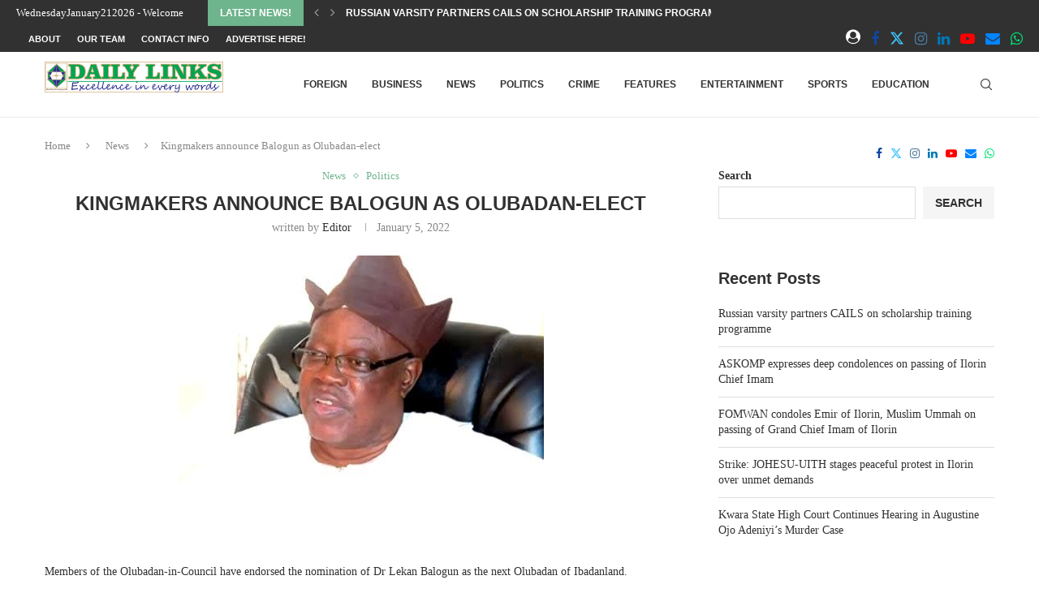

--- FILE ---
content_type: text/html; charset=UTF-8
request_url: https://dailylinks.ng/kingmakers-announce-balogun-as-olubadan-elect/
body_size: 161392
content:
<!DOCTYPE html>
<html lang="en-US" prefix="og: https://ogp.me/ns#">
<head>
    <meta charset="UTF-8">
    <meta http-equiv="X-UA-Compatible" content="IE=edge">
    <meta name="viewport" content="width=device-width, initial-scale=1">
    <link rel="profile" href="https://gmpg.org/xfn/11"/>
    <link rel="alternate" type="application/rss+xml" title="DAILYLINKS RSS Feed"
          href="https://dailylinks.ng/feed/"/>
    <link rel="alternate" type="application/atom+xml" title="DAILYLINKS Atom Feed"
          href="https://dailylinks.ng/feed/atom/"/>
    <link rel="pingback" href="https://dailylinks.ng/xmlrpc.php"/>
    <!--[if lt IE 9]>
	<script src="https://dailylinks.ng/wp-content/themes/soledad/js/html5.js"></script>
	<![endif]-->
	<link rel='preconnect' href='https://fonts.googleapis.com' />
<link rel='preconnect' href='https://fonts.gstatic.com' />
<meta http-equiv='x-dns-prefetch-control' content='on'>
<link rel='dns-prefetch' href='//fonts.googleapis.com' />
<link rel='dns-prefetch' href='//fonts.gstatic.com' />
<link rel='dns-prefetch' href='//s.gravatar.com' />
<link rel='dns-prefetch' href='//www.google-analytics.com' />

<!-- Google Tag Manager for WordPress by gtm4wp.com -->
<script data-cfasync="false" data-pagespeed-no-defer>
	var gtm4wp_datalayer_name = "dataLayer";
	var dataLayer = dataLayer || [];
</script>
<!-- End Google Tag Manager for WordPress by gtm4wp.com -->
<!-- Search Engine Optimization by Rank Math PRO - https://rankmath.com/ -->
<title>Kingmakers announce Balogun as Olubadan-elect &raquo; DAILYLINKS</title>
<meta name="description" content="Members of the Olubadan-in-Council have endorsed the nomination of Dr Lekan Balogun as the next Olubadan of Ibadanland."/>
<meta name="robots" content="follow, index, max-snippet:-1, max-video-preview:-1, max-image-preview:large"/>
<link rel="canonical" href="https://dailylinks.ng/kingmakers-announce-balogun-as-olubadan-elect/" />
<meta property="og:locale" content="en_US" />
<meta property="og:type" content="article" />
<meta property="og:title" content="Kingmakers announce Balogun as Olubadan-elect &raquo; DAILYLINKS" />
<meta property="og:description" content="Members of the Olubadan-in-Council have endorsed the nomination of Dr Lekan Balogun as the next Olubadan of Ibadanland." />
<meta property="og:url" content="https://dailylinks.ng/kingmakers-announce-balogun-as-olubadan-elect/" />
<meta property="og:site_name" content="DAILYLINKS" />
<meta property="article:tag" content="Balogun" />
<meta property="article:tag" content="Kingmakers" />
<meta property="article:tag" content="Olubadan" />
<meta property="article:section" content="News" />
<meta property="og:updated_time" content="2022-01-05T13:33:44+00:00" />
<meta property="og:image" content="https://dailylinks.ng/wp-content/uploads/2022/01/images-2022-01-02T114738.012.jpeg" />
<meta property="og:image:secure_url" content="https://dailylinks.ng/wp-content/uploads/2022/01/images-2022-01-02T114738.012.jpeg" />
<meta property="og:image:width" content="450" />
<meta property="og:image:height" content="350" />
<meta property="og:image:alt" content="Kingmakers announce Balogun as Olubadan-elect" />
<meta property="og:image:type" content="image/jpeg" />
<meta property="article:published_time" content="2022-01-05T13:33:41+00:00" />
<meta property="article:modified_time" content="2022-01-05T13:33:44+00:00" />
<meta name="twitter:card" content="summary_large_image" />
<meta name="twitter:title" content="Kingmakers announce Balogun as Olubadan-elect &raquo; DAILYLINKS" />
<meta name="twitter:description" content="Members of the Olubadan-in-Council have endorsed the nomination of Dr Lekan Balogun as the next Olubadan of Ibadanland." />
<meta name="twitter:image" content="https://dailylinks.ng/wp-content/uploads/2022/01/images-2022-01-02T114738.012.jpeg" />
<meta name="twitter:label1" content="Written by" />
<meta name="twitter:data1" content="Editor" />
<meta name="twitter:label2" content="Time to read" />
<meta name="twitter:data2" content="1 minute" />
<script type="application/ld+json" class="rank-math-schema-pro">{"@context":"https://schema.org","@graph":[{"@type":"Organization","@id":"https://dailylinks.ng/#organization","name":"SHEILD COMMUNICATIONS","url":"https://dailylinks.ng"},{"@type":"WebSite","@id":"https://dailylinks.ng/#website","url":"https://dailylinks.ng","name":"DAILYLINKS","publisher":{"@id":"https://dailylinks.ng/#organization"},"inLanguage":"en-US"},{"@type":"ImageObject","@id":"https://dailylinks.ng/wp-content/uploads/2022/01/images-2022-01-02T114738.012.jpeg","url":"https://dailylinks.ng/wp-content/uploads/2022/01/images-2022-01-02T114738.012.jpeg","width":"450","height":"350","inLanguage":"en-US"},{"@type":"WebPage","@id":"https://dailylinks.ng/kingmakers-announce-balogun-as-olubadan-elect/#webpage","url":"https://dailylinks.ng/kingmakers-announce-balogun-as-olubadan-elect/","name":"Kingmakers announce Balogun as Olubadan-elect &raquo; DAILYLINKS","datePublished":"2022-01-05T13:33:41+00:00","dateModified":"2022-01-05T13:33:44+00:00","isPartOf":{"@id":"https://dailylinks.ng/#website"},"primaryImageOfPage":{"@id":"https://dailylinks.ng/wp-content/uploads/2022/01/images-2022-01-02T114738.012.jpeg"},"inLanguage":"en-US"},{"@type":"Person","@id":"https://dailylinks.ng/author/editor/","name":"Editor","url":"https://dailylinks.ng/author/editor/","image":{"@type":"ImageObject","@id":"https://secure.gravatar.com/avatar/42681c7a64f1348daab4c83aaf429b3fa31410d1dfb2ed5d5fd8fcaa0be3ad7e?s=96&amp;d=mm&amp;r=g","url":"https://secure.gravatar.com/avatar/42681c7a64f1348daab4c83aaf429b3fa31410d1dfb2ed5d5fd8fcaa0be3ad7e?s=96&amp;d=mm&amp;r=g","caption":"Editor","inLanguage":"en-US"},"sameAs":["http://dailylinks.ng"],"worksFor":{"@id":"https://dailylinks.ng/#organization"}},{"@type":"NewsArticle","headline":"Kingmakers announce Balogun as Olubadan-elect &raquo; DAILYLINKS","datePublished":"2022-01-05T13:33:41+00:00","dateModified":"2022-01-05T13:33:44+00:00","articleSection":"News, Politics","author":{"@id":"https://dailylinks.ng/author/editor/","name":"Editor"},"publisher":{"@id":"https://dailylinks.ng/#organization"},"description":"Members of the Olubadan-in-Council have endorsed the nomination of Dr Lekan Balogun as the next Olubadan of Ibadanland.","copyrightYear":"2022","copyrightHolder":{"@id":"https://dailylinks.ng/#organization"},"name":"Kingmakers announce Balogun as Olubadan-elect &raquo; DAILYLINKS","@id":"https://dailylinks.ng/kingmakers-announce-balogun-as-olubadan-elect/#richSnippet","isPartOf":{"@id":"https://dailylinks.ng/kingmakers-announce-balogun-as-olubadan-elect/#webpage"},"image":{"@id":"https://dailylinks.ng/wp-content/uploads/2022/01/images-2022-01-02T114738.012.jpeg"},"inLanguage":"en-US","mainEntityOfPage":{"@id":"https://dailylinks.ng/kingmakers-announce-balogun-as-olubadan-elect/#webpage"}}]}</script>
<!-- /Rank Math WordPress SEO plugin -->

<link rel='dns-prefetch' href='//www.googletagmanager.com' />
<link rel='dns-prefetch' href='//fonts.googleapis.com' />
<link rel="alternate" type="application/rss+xml" title="DAILYLINKS &raquo; Feed" href="https://dailylinks.ng/feed/" />
<link rel="alternate" type="application/rss+xml" title="DAILYLINKS &raquo; Comments Feed" href="https://dailylinks.ng/comments/feed/" />
<link rel="alternate" type="application/rss+xml" title="DAILYLINKS &raquo; Kingmakers announce Balogun as Olubadan-elect Comments Feed" href="https://dailylinks.ng/kingmakers-announce-balogun-as-olubadan-elect/feed/" />
<link rel="alternate" title="oEmbed (JSON)" type="application/json+oembed" href="https://dailylinks.ng/wp-json/oembed/1.0/embed?url=https%3A%2F%2Fdailylinks.ng%2Fkingmakers-announce-balogun-as-olubadan-elect%2F" />
<link rel="alternate" title="oEmbed (XML)" type="text/xml+oembed" href="https://dailylinks.ng/wp-json/oembed/1.0/embed?url=https%3A%2F%2Fdailylinks.ng%2Fkingmakers-announce-balogun-as-olubadan-elect%2F&#038;format=xml" />
<style id='wp-img-auto-sizes-contain-inline-css' type='text/css'>
img:is([sizes=auto i],[sizes^="auto," i]){contain-intrinsic-size:3000px 1500px}
/*# sourceURL=wp-img-auto-sizes-contain-inline-css */
</style>
<link rel='stylesheet' id='penci-folding-css' href='https://dailylinks.ng/wp-content/themes/soledad/inc/elementor/assets/css/fold.css?ver=8.7.0' type='text/css' media='all' />
<style id='wp-emoji-styles-inline-css' type='text/css'>

	img.wp-smiley, img.emoji {
		display: inline !important;
		border: none !important;
		box-shadow: none !important;
		height: 1em !important;
		width: 1em !important;
		margin: 0 0.07em !important;
		vertical-align: -0.1em !important;
		background: none !important;
		padding: 0 !important;
	}
/*# sourceURL=wp-emoji-styles-inline-css */
</style>
<link rel='stylesheet' id='wp-block-library-css' href='https://dailylinks.ng/wp-includes/css/dist/block-library/style.min.css?ver=6.9' type='text/css' media='all' />
<style id='wp-block-library-theme-inline-css' type='text/css'>
.wp-block-audio :where(figcaption){color:#555;font-size:13px;text-align:center}.is-dark-theme .wp-block-audio :where(figcaption){color:#ffffffa6}.wp-block-audio{margin:0 0 1em}.wp-block-code{border:1px solid #ccc;border-radius:4px;font-family:Menlo,Consolas,monaco,monospace;padding:.8em 1em}.wp-block-embed :where(figcaption){color:#555;font-size:13px;text-align:center}.is-dark-theme .wp-block-embed :where(figcaption){color:#ffffffa6}.wp-block-embed{margin:0 0 1em}.blocks-gallery-caption{color:#555;font-size:13px;text-align:center}.is-dark-theme .blocks-gallery-caption{color:#ffffffa6}:root :where(.wp-block-image figcaption){color:#555;font-size:13px;text-align:center}.is-dark-theme :root :where(.wp-block-image figcaption){color:#ffffffa6}.wp-block-image{margin:0 0 1em}.wp-block-pullquote{border-bottom:4px solid;border-top:4px solid;color:currentColor;margin-bottom:1.75em}.wp-block-pullquote :where(cite),.wp-block-pullquote :where(footer),.wp-block-pullquote__citation{color:currentColor;font-size:.8125em;font-style:normal;text-transform:uppercase}.wp-block-quote{border-left:.25em solid;margin:0 0 1.75em;padding-left:1em}.wp-block-quote cite,.wp-block-quote footer{color:currentColor;font-size:.8125em;font-style:normal;position:relative}.wp-block-quote:where(.has-text-align-right){border-left:none;border-right:.25em solid;padding-left:0;padding-right:1em}.wp-block-quote:where(.has-text-align-center){border:none;padding-left:0}.wp-block-quote.is-large,.wp-block-quote.is-style-large,.wp-block-quote:where(.is-style-plain){border:none}.wp-block-search .wp-block-search__label{font-weight:700}.wp-block-search__button{border:1px solid #ccc;padding:.375em .625em}:where(.wp-block-group.has-background){padding:1.25em 2.375em}.wp-block-separator.has-css-opacity{opacity:.4}.wp-block-separator{border:none;border-bottom:2px solid;margin-left:auto;margin-right:auto}.wp-block-separator.has-alpha-channel-opacity{opacity:1}.wp-block-separator:not(.is-style-wide):not(.is-style-dots){width:100px}.wp-block-separator.has-background:not(.is-style-dots){border-bottom:none;height:1px}.wp-block-separator.has-background:not(.is-style-wide):not(.is-style-dots){height:2px}.wp-block-table{margin:0 0 1em}.wp-block-table td,.wp-block-table th{word-break:normal}.wp-block-table :where(figcaption){color:#555;font-size:13px;text-align:center}.is-dark-theme .wp-block-table :where(figcaption){color:#ffffffa6}.wp-block-video :where(figcaption){color:#555;font-size:13px;text-align:center}.is-dark-theme .wp-block-video :where(figcaption){color:#ffffffa6}.wp-block-video{margin:0 0 1em}:root :where(.wp-block-template-part.has-background){margin-bottom:0;margin-top:0;padding:1.25em 2.375em}
/*# sourceURL=/wp-includes/css/dist/block-library/theme.min.css */
</style>
<style id='classic-theme-styles-inline-css' type='text/css'>
/*! This file is auto-generated */
.wp-block-button__link{color:#fff;background-color:#32373c;border-radius:9999px;box-shadow:none;text-decoration:none;padding:calc(.667em + 2px) calc(1.333em + 2px);font-size:1.125em}.wp-block-file__button{background:#32373c;color:#fff;text-decoration:none}
/*# sourceURL=/wp-includes/css/classic-themes.min.css */
</style>
<style id='block-soledad-style-inline-css' type='text/css'>
.pchead-e-block{--pcborder-cl:#dedede;--pcaccent-cl:#6eb48c}.heading1-style-1>h1,.heading1-style-2>h1,.heading2-style-1>h2,.heading2-style-2>h2,.heading3-style-1>h3,.heading3-style-2>h3,.heading4-style-1>h4,.heading4-style-2>h4,.heading5-style-1>h5,.heading5-style-2>h5{padding-bottom:8px;border-bottom:1px solid var(--pcborder-cl);overflow:hidden}.heading1-style-2>h1,.heading2-style-2>h2,.heading3-style-2>h3,.heading4-style-2>h4,.heading5-style-2>h5{border-bottom-width:0;position:relative}.heading1-style-2>h1:before,.heading2-style-2>h2:before,.heading3-style-2>h3:before,.heading4-style-2>h4:before,.heading5-style-2>h5:before{content:'';width:50px;height:2px;bottom:0;left:0;z-index:2;background:var(--pcaccent-cl);position:absolute}.heading1-style-2>h1:after,.heading2-style-2>h2:after,.heading3-style-2>h3:after,.heading4-style-2>h4:after,.heading5-style-2>h5:after{content:'';width:100%;height:2px;bottom:0;left:20px;z-index:1;background:var(--pcborder-cl);position:absolute}.heading1-style-3>h1,.heading1-style-4>h1,.heading2-style-3>h2,.heading2-style-4>h2,.heading3-style-3>h3,.heading3-style-4>h3,.heading4-style-3>h4,.heading4-style-4>h4,.heading5-style-3>h5,.heading5-style-4>h5{position:relative;padding-left:20px}.heading1-style-3>h1:before,.heading1-style-4>h1:before,.heading2-style-3>h2:before,.heading2-style-4>h2:before,.heading3-style-3>h3:before,.heading3-style-4>h3:before,.heading4-style-3>h4:before,.heading4-style-4>h4:before,.heading5-style-3>h5:before,.heading5-style-4>h5:before{width:10px;height:100%;content:'';position:absolute;top:0;left:0;bottom:0;background:var(--pcaccent-cl)}.heading1-style-4>h1,.heading2-style-4>h2,.heading3-style-4>h3,.heading4-style-4>h4,.heading5-style-4>h5{padding:10px 20px;background:#f1f1f1}.heading1-style-5>h1,.heading2-style-5>h2,.heading3-style-5>h3,.heading4-style-5>h4,.heading5-style-5>h5{position:relative;z-index:1}.heading1-style-5>h1:before,.heading2-style-5>h2:before,.heading3-style-5>h3:before,.heading4-style-5>h4:before,.heading5-style-5>h5:before{content:"";position:absolute;left:0;bottom:0;width:200px;height:50%;transform:skew(-25deg) translateX(0);background:var(--pcaccent-cl);z-index:-1;opacity:.4}.heading1-style-6>h1,.heading2-style-6>h2,.heading3-style-6>h3,.heading4-style-6>h4,.heading5-style-6>h5{text-decoration:underline;text-underline-offset:2px;text-decoration-thickness:4px;text-decoration-color:var(--pcaccent-cl)}
/*# sourceURL=https://dailylinks.ng/wp-content/themes/soledad/inc/block/heading-styles/build/style.min.css */
</style>
<style id='global-styles-inline-css' type='text/css'>
:root{--wp--preset--aspect-ratio--square: 1;--wp--preset--aspect-ratio--4-3: 4/3;--wp--preset--aspect-ratio--3-4: 3/4;--wp--preset--aspect-ratio--3-2: 3/2;--wp--preset--aspect-ratio--2-3: 2/3;--wp--preset--aspect-ratio--16-9: 16/9;--wp--preset--aspect-ratio--9-16: 9/16;--wp--preset--color--black: #000000;--wp--preset--color--cyan-bluish-gray: #abb8c3;--wp--preset--color--white: #ffffff;--wp--preset--color--pale-pink: #f78da7;--wp--preset--color--vivid-red: #cf2e2e;--wp--preset--color--luminous-vivid-orange: #ff6900;--wp--preset--color--luminous-vivid-amber: #fcb900;--wp--preset--color--light-green-cyan: #7bdcb5;--wp--preset--color--vivid-green-cyan: #00d084;--wp--preset--color--pale-cyan-blue: #8ed1fc;--wp--preset--color--vivid-cyan-blue: #0693e3;--wp--preset--color--vivid-purple: #9b51e0;--wp--preset--gradient--vivid-cyan-blue-to-vivid-purple: linear-gradient(135deg,rgb(6,147,227) 0%,rgb(155,81,224) 100%);--wp--preset--gradient--light-green-cyan-to-vivid-green-cyan: linear-gradient(135deg,rgb(122,220,180) 0%,rgb(0,208,130) 100%);--wp--preset--gradient--luminous-vivid-amber-to-luminous-vivid-orange: linear-gradient(135deg,rgb(252,185,0) 0%,rgb(255,105,0) 100%);--wp--preset--gradient--luminous-vivid-orange-to-vivid-red: linear-gradient(135deg,rgb(255,105,0) 0%,rgb(207,46,46) 100%);--wp--preset--gradient--very-light-gray-to-cyan-bluish-gray: linear-gradient(135deg,rgb(238,238,238) 0%,rgb(169,184,195) 100%);--wp--preset--gradient--cool-to-warm-spectrum: linear-gradient(135deg,rgb(74,234,220) 0%,rgb(151,120,209) 20%,rgb(207,42,186) 40%,rgb(238,44,130) 60%,rgb(251,105,98) 80%,rgb(254,248,76) 100%);--wp--preset--gradient--blush-light-purple: linear-gradient(135deg,rgb(255,206,236) 0%,rgb(152,150,240) 100%);--wp--preset--gradient--blush-bordeaux: linear-gradient(135deg,rgb(254,205,165) 0%,rgb(254,45,45) 50%,rgb(107,0,62) 100%);--wp--preset--gradient--luminous-dusk: linear-gradient(135deg,rgb(255,203,112) 0%,rgb(199,81,192) 50%,rgb(65,88,208) 100%);--wp--preset--gradient--pale-ocean: linear-gradient(135deg,rgb(255,245,203) 0%,rgb(182,227,212) 50%,rgb(51,167,181) 100%);--wp--preset--gradient--electric-grass: linear-gradient(135deg,rgb(202,248,128) 0%,rgb(113,206,126) 100%);--wp--preset--gradient--midnight: linear-gradient(135deg,rgb(2,3,129) 0%,rgb(40,116,252) 100%);--wp--preset--font-size--small: 12px;--wp--preset--font-size--medium: 20px;--wp--preset--font-size--large: 32px;--wp--preset--font-size--x-large: 42px;--wp--preset--font-size--normal: 14px;--wp--preset--font-size--huge: 42px;--wp--preset--spacing--20: 0.44rem;--wp--preset--spacing--30: 0.67rem;--wp--preset--spacing--40: 1rem;--wp--preset--spacing--50: 1.5rem;--wp--preset--spacing--60: 2.25rem;--wp--preset--spacing--70: 3.38rem;--wp--preset--spacing--80: 5.06rem;--wp--preset--shadow--natural: 6px 6px 9px rgba(0, 0, 0, 0.2);--wp--preset--shadow--deep: 12px 12px 50px rgba(0, 0, 0, 0.4);--wp--preset--shadow--sharp: 6px 6px 0px rgba(0, 0, 0, 0.2);--wp--preset--shadow--outlined: 6px 6px 0px -3px rgb(255, 255, 255), 6px 6px rgb(0, 0, 0);--wp--preset--shadow--crisp: 6px 6px 0px rgb(0, 0, 0);}:where(.is-layout-flex){gap: 0.5em;}:where(.is-layout-grid){gap: 0.5em;}body .is-layout-flex{display: flex;}.is-layout-flex{flex-wrap: wrap;align-items: center;}.is-layout-flex > :is(*, div){margin: 0;}body .is-layout-grid{display: grid;}.is-layout-grid > :is(*, div){margin: 0;}:where(.wp-block-columns.is-layout-flex){gap: 2em;}:where(.wp-block-columns.is-layout-grid){gap: 2em;}:where(.wp-block-post-template.is-layout-flex){gap: 1.25em;}:where(.wp-block-post-template.is-layout-grid){gap: 1.25em;}.has-black-color{color: var(--wp--preset--color--black) !important;}.has-cyan-bluish-gray-color{color: var(--wp--preset--color--cyan-bluish-gray) !important;}.has-white-color{color: var(--wp--preset--color--white) !important;}.has-pale-pink-color{color: var(--wp--preset--color--pale-pink) !important;}.has-vivid-red-color{color: var(--wp--preset--color--vivid-red) !important;}.has-luminous-vivid-orange-color{color: var(--wp--preset--color--luminous-vivid-orange) !important;}.has-luminous-vivid-amber-color{color: var(--wp--preset--color--luminous-vivid-amber) !important;}.has-light-green-cyan-color{color: var(--wp--preset--color--light-green-cyan) !important;}.has-vivid-green-cyan-color{color: var(--wp--preset--color--vivid-green-cyan) !important;}.has-pale-cyan-blue-color{color: var(--wp--preset--color--pale-cyan-blue) !important;}.has-vivid-cyan-blue-color{color: var(--wp--preset--color--vivid-cyan-blue) !important;}.has-vivid-purple-color{color: var(--wp--preset--color--vivid-purple) !important;}.has-black-background-color{background-color: var(--wp--preset--color--black) !important;}.has-cyan-bluish-gray-background-color{background-color: var(--wp--preset--color--cyan-bluish-gray) !important;}.has-white-background-color{background-color: var(--wp--preset--color--white) !important;}.has-pale-pink-background-color{background-color: var(--wp--preset--color--pale-pink) !important;}.has-vivid-red-background-color{background-color: var(--wp--preset--color--vivid-red) !important;}.has-luminous-vivid-orange-background-color{background-color: var(--wp--preset--color--luminous-vivid-orange) !important;}.has-luminous-vivid-amber-background-color{background-color: var(--wp--preset--color--luminous-vivid-amber) !important;}.has-light-green-cyan-background-color{background-color: var(--wp--preset--color--light-green-cyan) !important;}.has-vivid-green-cyan-background-color{background-color: var(--wp--preset--color--vivid-green-cyan) !important;}.has-pale-cyan-blue-background-color{background-color: var(--wp--preset--color--pale-cyan-blue) !important;}.has-vivid-cyan-blue-background-color{background-color: var(--wp--preset--color--vivid-cyan-blue) !important;}.has-vivid-purple-background-color{background-color: var(--wp--preset--color--vivid-purple) !important;}.has-black-border-color{border-color: var(--wp--preset--color--black) !important;}.has-cyan-bluish-gray-border-color{border-color: var(--wp--preset--color--cyan-bluish-gray) !important;}.has-white-border-color{border-color: var(--wp--preset--color--white) !important;}.has-pale-pink-border-color{border-color: var(--wp--preset--color--pale-pink) !important;}.has-vivid-red-border-color{border-color: var(--wp--preset--color--vivid-red) !important;}.has-luminous-vivid-orange-border-color{border-color: var(--wp--preset--color--luminous-vivid-orange) !important;}.has-luminous-vivid-amber-border-color{border-color: var(--wp--preset--color--luminous-vivid-amber) !important;}.has-light-green-cyan-border-color{border-color: var(--wp--preset--color--light-green-cyan) !important;}.has-vivid-green-cyan-border-color{border-color: var(--wp--preset--color--vivid-green-cyan) !important;}.has-pale-cyan-blue-border-color{border-color: var(--wp--preset--color--pale-cyan-blue) !important;}.has-vivid-cyan-blue-border-color{border-color: var(--wp--preset--color--vivid-cyan-blue) !important;}.has-vivid-purple-border-color{border-color: var(--wp--preset--color--vivid-purple) !important;}.has-vivid-cyan-blue-to-vivid-purple-gradient-background{background: var(--wp--preset--gradient--vivid-cyan-blue-to-vivid-purple) !important;}.has-light-green-cyan-to-vivid-green-cyan-gradient-background{background: var(--wp--preset--gradient--light-green-cyan-to-vivid-green-cyan) !important;}.has-luminous-vivid-amber-to-luminous-vivid-orange-gradient-background{background: var(--wp--preset--gradient--luminous-vivid-amber-to-luminous-vivid-orange) !important;}.has-luminous-vivid-orange-to-vivid-red-gradient-background{background: var(--wp--preset--gradient--luminous-vivid-orange-to-vivid-red) !important;}.has-very-light-gray-to-cyan-bluish-gray-gradient-background{background: var(--wp--preset--gradient--very-light-gray-to-cyan-bluish-gray) !important;}.has-cool-to-warm-spectrum-gradient-background{background: var(--wp--preset--gradient--cool-to-warm-spectrum) !important;}.has-blush-light-purple-gradient-background{background: var(--wp--preset--gradient--blush-light-purple) !important;}.has-blush-bordeaux-gradient-background{background: var(--wp--preset--gradient--blush-bordeaux) !important;}.has-luminous-dusk-gradient-background{background: var(--wp--preset--gradient--luminous-dusk) !important;}.has-pale-ocean-gradient-background{background: var(--wp--preset--gradient--pale-ocean) !important;}.has-electric-grass-gradient-background{background: var(--wp--preset--gradient--electric-grass) !important;}.has-midnight-gradient-background{background: var(--wp--preset--gradient--midnight) !important;}.has-small-font-size{font-size: var(--wp--preset--font-size--small) !important;}.has-medium-font-size{font-size: var(--wp--preset--font-size--medium) !important;}.has-large-font-size{font-size: var(--wp--preset--font-size--large) !important;}.has-x-large-font-size{font-size: var(--wp--preset--font-size--x-large) !important;}
:where(.wp-block-post-template.is-layout-flex){gap: 1.25em;}:where(.wp-block-post-template.is-layout-grid){gap: 1.25em;}
:where(.wp-block-term-template.is-layout-flex){gap: 1.25em;}:where(.wp-block-term-template.is-layout-grid){gap: 1.25em;}
:where(.wp-block-columns.is-layout-flex){gap: 2em;}:where(.wp-block-columns.is-layout-grid){gap: 2em;}
:root :where(.wp-block-pullquote){font-size: 1.5em;line-height: 1.6;}
/*# sourceURL=global-styles-inline-css */
</style>
<link rel='stylesheet' id='contact-form-7-css' href='https://dailylinks.ng/wp-content/plugins/contact-form-7/includes/css/styles.css?ver=6.1.4' type='text/css' media='all' />
<link rel='stylesheet' id='penci-review-css' href='https://dailylinks.ng/wp-content/plugins/penci-review/css/style.css?ver=3.4' type='text/css' media='all' />
<link rel='stylesheet' id='penci-oswald-css' href='//fonts.googleapis.com/css?family=Oswald%3A400&#038;display=swap&#038;ver=6.9' type='text/css' media='all' />
<link rel='stylesheet' id='penci-main-style-css' href='https://dailylinks.ng/wp-content/themes/soledad/main.css?ver=8.7.0' type='text/css' media='all' />
<link rel='stylesheet' id='penci-swiper-bundle-css' href='https://dailylinks.ng/wp-content/themes/soledad/css/swiper-bundle.min.css?ver=8.7.0' type='text/css' media='all' />
<link rel='stylesheet' id='penci-font-awesomeold-css' href='https://dailylinks.ng/wp-content/themes/soledad/css/font-awesome.4.7.0.swap.min.css?ver=4.7.0' type='text/css' media='all' />
<link rel='stylesheet' id='penci_icon-css' href='https://dailylinks.ng/wp-content/themes/soledad/css/penci-icon.css?ver=8.7.0' type='text/css' media='all' />
<link rel='stylesheet' id='penci_style-css' href='https://dailylinks.ng/wp-content/themes/soledad-child/style.css?ver=8.7.0' type='text/css' media='all' />
<link rel='stylesheet' id='penci_social_counter-css' href='https://dailylinks.ng/wp-content/themes/soledad/css/social-counter.css?ver=8.7.0' type='text/css' media='all' />
<link rel='stylesheet' id='elementor-icons-css' href='https://dailylinks.ng/wp-content/plugins/elementor/assets/lib/eicons/css/elementor-icons.min.css?ver=5.45.0' type='text/css' media='all' />
<link rel='stylesheet' id='elementor-frontend-css' href='https://dailylinks.ng/wp-content/plugins/elementor/assets/css/frontend.min.css?ver=3.34.1' type='text/css' media='all' />
<link rel='stylesheet' id='elementor-post-9-css' href='https://dailylinks.ng/wp-content/uploads/elementor/css/post-9.css?ver=1768854520' type='text/css' media='all' />
<link rel='stylesheet' id='penci-soledad-parent-style-css' href='https://dailylinks.ng/wp-content/themes/soledad/style.css?ver=6.9' type='text/css' media='all' />
<link rel='stylesheet' id='elementor-gf-local-roboto-css' href='https://dailylinks.ng/wp-content/uploads/elementor/google-fonts/css/roboto.css?ver=1743540080' type='text/css' media='all' />
<link rel='stylesheet' id='elementor-gf-local-robotoslab-css' href='https://dailylinks.ng/wp-content/uploads/elementor/google-fonts/css/robotoslab.css?ver=1743540084' type='text/css' media='all' />
<script type="text/javascript" src="https://dailylinks.ng/wp-includes/js/jquery/jquery.min.js?ver=3.7.1" id="jquery-core-js"></script>
<script type="text/javascript" src="https://dailylinks.ng/wp-includes/js/jquery/jquery-migrate.min.js?ver=3.4.1" id="jquery-migrate-js"></script>

<!-- Google tag (gtag.js) snippet added by Site Kit -->
<!-- Google Analytics snippet added by Site Kit -->
<script type="text/javascript" src="https://www.googletagmanager.com/gtag/js?id=GT-WFFLNPQZ" id="google_gtagjs-js" async></script>
<script type="text/javascript" id="google_gtagjs-js-after">
/* <![CDATA[ */
window.dataLayer = window.dataLayer || [];function gtag(){dataLayer.push(arguments);}
gtag("set","linker",{"domains":["dailylinks.ng"]});
gtag("js", new Date());
gtag("set", "developer_id.dZTNiMT", true);
gtag("config", "GT-WFFLNPQZ");
 window._googlesitekit = window._googlesitekit || {}; window._googlesitekit.throttledEvents = []; window._googlesitekit.gtagEvent = (name, data) => { var key = JSON.stringify( { name, data } ); if ( !! window._googlesitekit.throttledEvents[ key ] ) { return; } window._googlesitekit.throttledEvents[ key ] = true; setTimeout( () => { delete window._googlesitekit.throttledEvents[ key ]; }, 5 ); gtag( "event", name, { ...data, event_source: "site-kit" } ); }; 
//# sourceURL=google_gtagjs-js-after
/* ]]> */
</script>
<link rel="https://api.w.org/" href="https://dailylinks.ng/wp-json/" /><link rel="alternate" title="JSON" type="application/json" href="https://dailylinks.ng/wp-json/wp/v2/posts/2490" /><link rel="EditURI" type="application/rsd+xml" title="RSD" href="https://dailylinks.ng/xmlrpc.php?rsd" />
<meta name="generator" content="WordPress 6.9" />
<meta name="generator" content="Soledad 8.7.0" />
<link rel='shortlink' href='https://dailylinks.ng/?p=2490' />
<meta name="generator" content="Site Kit by Google 1.170.0" />    <style type="text/css">
                                                                                                                                            </style>
	
<!-- Google Tag Manager for WordPress by gtm4wp.com -->
<!-- GTM Container placement set to off -->
<script data-cfasync="false" data-pagespeed-no-defer type="text/javascript">
</script>
<script data-cfasync="false" data-pagespeed-no-defer type="text/javascript">
	console.warn && console.warn("[GTM4WP] Google Tag Manager container code placement set to OFF !!!");
	console.warn && console.warn("[GTM4WP] Data layer codes are active but GTM container must be loaded using custom coding !!!");
</script>
<!-- End Google Tag Manager for WordPress by gtm4wp.com --><script>var portfolioDataJs = portfolioDataJs || [];</script><script async src="https://pagead2.googlesyndication.com/pagead/js/adsbygoogle.js?client=ca-pub-9107650339489221"
     crossorigin="anonymous"></script><style id="penci-custom-style" type="text/css">body{ --pcbg-cl: #fff; --pctext-cl: #313131; --pcborder-cl: #dedede; --pcheading-cl: #313131; --pcmeta-cl: #888888; --pcaccent-cl: #6eb48c; --pcbody-font: 'PT Serif', serif; --pchead-font: 'Raleway', sans-serif; --pchead-wei: bold; --pcava_bdr:10px;--pcajs_fvw:470px;--pcajs_fvmw:220px; } .single.penci-body-single-style-5 #header, .single.penci-body-single-style-6 #header, .single.penci-body-single-style-10 #header, .single.penci-body-single-style-5 .pc-wrapbuilder-header, .single.penci-body-single-style-6 .pc-wrapbuilder-header, .single.penci-body-single-style-10 .pc-wrapbuilder-header { --pchd-mg: 40px; } .fluid-width-video-wrapper > div { position: absolute; left: 0; right: 0; top: 0; width: 100%; height: 100%; } .yt-video-place { position: relative; text-align: center; } .yt-video-place.embed-responsive .start-video { display: block; top: 0; left: 0; bottom: 0; right: 0; position: absolute; transform: none; } .yt-video-place.embed-responsive .start-video img { margin: 0; padding: 0; top: 50%; display: inline-block; position: absolute; left: 50%; transform: translate(-50%, -50%); width: 68px; height: auto; } .mfp-bg { top: 0; left: 0; width: 100%; height: 100%; z-index: 9999999; overflow: hidden; position: fixed; background: #0b0b0b; opacity: .8; filter: alpha(opacity=80) } .mfp-wrap { top: 0; left: 0; width: 100%; height: 100%; z-index: 9999999; position: fixed; outline: none !important; -webkit-backface-visibility: hidden } .penci-hide-tagupdated{ display: none !important; } .featured-area.featured-style-42 .item-inner-content, .featured-style-41 .swiper-slide, .slider-40-wrapper .nav-thumb-creative .thumb-container:after,.penci-slider44-t-item:before,.penci-slider44-main-wrapper .item, .featured-area .penci-image-holder, .featured-area .penci-slider4-overlay, .featured-area .penci-slide-overlay .overlay-link, .featured-style-29 .featured-slider-overlay, .penci-slider38-overlay{ border-radius: ; -webkit-border-radius: ; } .penci-featured-content-right:before{ border-top-right-radius: ; border-bottom-right-radius: ; } .penci-flat-overlay .penci-slide-overlay .penci-mag-featured-content:before{ border-bottom-left-radius: ; border-bottom-right-radius: ; } .container-single .post-image{ border-radius: ; -webkit-border-radius: ; } .penci-mega-post-inner, .penci-mega-thumbnail .penci-image-holder{ border-radius: ; -webkit-border-radius: ; } #logo a { max-width:220px; width: 100%; } @media only screen and (max-width: 960px) and (min-width: 768px){ #logo img{ max-width: 100%; } } @media only screen and (min-width: 1170px){.inner-header #logo img{ width: auto; height:110px; }} .headline-title { text-transform: none; } .penci-topbar-trending{ max-width: 620px; } .penci-topbar-social a, .penci-top-bar .penci-login-popup-btn a i{ font-size: 18px; } #penci-login-popup:before{ opacity: ; } @media only screen and (max-width: 767px){ .penci-top-bar .pctopbar-item.penci-topbar-trending { display: block; } } .penci-header-signup-form { padding-top: px; padding-bottom: px; } .penci-slide-overlay .overlay-link, .penci-slider38-overlay, .penci-flat-overlay .penci-slide-overlay .penci-mag-featured-content:before, .slider-40-wrapper .list-slider-creative .item-slider-creative .img-container:before { opacity: ; } .penci-item-mag:hover .penci-slide-overlay .overlay-link, .featured-style-38 .item:hover .penci-slider38-overlay, .penci-flat-overlay .penci-item-mag:hover .penci-slide-overlay .penci-mag-featured-content:before { opacity: ; } .penci-featured-content .featured-slider-overlay { opacity: ; } .slider-40-wrapper .list-slider-creative .item-slider-creative:hover .img-container:before { opacity:; } .featured-style-29 .featured-slider-overlay { opacity: ; } .penci-grid li.typography-style .overlay-typography { opacity: ; } .penci-grid li.typography-style:hover .overlay-typography { opacity: ; } .grid-featured .penci-post-share-box a, .penci-post-box-meta .penci-post-share-box a{ font-size: 14px; } #widget-area { padding: 38px 0; } ul.footer-socials li a i{ font-size: 14px; } ul.footer-socials li a svg{ width: 14px; } ul.footer-socials li a span { text-transform: none; } .footer-widget-wrapper .widget .widget-title { text-align: center; } .post-share a, .post-share .count-number-like, .tags-share-box.tags-share-box-2_3 .penci-social-share-text{ font-size: 16px; } .home-featured-cat-content .mag-photo .mag-overlay-photo { opacity: ; } .home-featured-cat-content .mag-photo:hover .mag-overlay-photo { opacity: ; } .inner-item-portfolio:hover .penci-portfolio-thumbnail a:after { opacity: ; } body { --pcdm_btnbg: rgba(0, 0, 0, .1); --pcdm_btnd: #666; --pcdm_btndbg: #fff; --pcdm_btnn: var(--pctext-cl); --pcdm_btnnbg: var(--pcbg-cl); } body.pcdm-enable { --pcbg-cl: #000000; --pcbg-l-cl: #1a1a1a; --pcbg-d-cl: #000000; --pctext-cl: #fff; --pcborder-cl: #313131; --pcborders-cl: #3c3c3c; --pcheading-cl: rgba(255,255,255,0.9); --pcmeta-cl: #999999; --pcl-cl: #fff; --pclh-cl: #6eb48c; --pcaccent-cl: #6eb48c; background-color: var(--pcbg-cl); color: var(--pctext-cl); } body.pcdark-df.pcdm-enable.pclight-mode { --pcbg-cl: #fff; --pctext-cl: #313131; --pcborder-cl: #dedede; --pcheading-cl: #313131; --pcmeta-cl: #888888; --pcaccent-cl: #6eb48c; }</style>        <link rel="shortcut icon" href="https://dailylinks.ng/wp-content/uploads/2021/08/dailylinks-logo.jpeg"
              type="image/x-icon"/>
        <link rel="apple-touch-icon" sizes="180x180" href="https://dailylinks.ng/wp-content/uploads/2021/08/dailylinks-logo.jpeg">
	<script>
var penciBlocksArray=[];
var portfolioDataJs = portfolioDataJs || [];var PENCILOCALCACHE = {};
		(function () {
				"use strict";
		
				PENCILOCALCACHE = {
					data: {},
					remove: function ( ajaxFilterItem ) {
						delete PENCILOCALCACHE.data[ajaxFilterItem];
					},
					exist: function ( ajaxFilterItem ) {
						return PENCILOCALCACHE.data.hasOwnProperty( ajaxFilterItem ) && PENCILOCALCACHE.data[ajaxFilterItem] !== null;
					},
					get: function ( ajaxFilterItem ) {
						return PENCILOCALCACHE.data[ajaxFilterItem];
					},
					set: function ( ajaxFilterItem, cachedData ) {
						PENCILOCALCACHE.remove( ajaxFilterItem );
						PENCILOCALCACHE.data[ajaxFilterItem] = cachedData;
					}
				};
			}
		)();function penciBlock() {
		    this.atts_json = '';
		    this.content = '';
		}</script>
<script type="application/ld+json">{
    "@context": "https:\/\/schema.org\/",
    "@type": "organization",
    "@id": "#organization",
    "logo": {
        "@type": "ImageObject",
        "url": "http:\/\/dailylinks.ng\/wp-content\/uploads\/2021\/08\/DAILYLINKS.jpg"
    },
    "url": "https:\/\/dailylinks.ng\/",
    "name": "DAILYLINKS",
    "description": "NEWS"
}</script><script type="application/ld+json">{
    "@context": "https:\/\/schema.org\/",
    "@type": "WebSite",
    "name": "DAILYLINKS",
    "alternateName": "NEWS",
    "url": "https:\/\/dailylinks.ng\/"
}</script><script type="application/ld+json">{
    "@context": "https:\/\/schema.org\/",
    "@type": "BlogPosting",
    "headline": "Kingmakers announce Balogun as Olubadan-elect",
    "description": "Members of the Olubadan-in-Council have endorsed the nomination of Dr Lekan Balogun as the next Olubadan of Ibadanland. 10 of the 11 members of the Olubadan-in-Council have endorsed the nomination&hellip;",
    "datePublished": "2022-01-05T13:33:41+00:00",
    "datemodified": "2022-01-05T13:33:44+00:00",
    "mainEntityOfPage": "https:\/\/dailylinks.ng\/kingmakers-announce-balogun-as-olubadan-elect\/",
    "image": {
        "@type": "ImageObject",
        "url": "https:\/\/dailylinks.ng\/wp-content\/uploads\/2022\/01\/images-2022-01-02T114738.012.jpeg",
        "width": 450,
        "height": 350
    },
    "publisher": {
        "@type": "Organization",
        "name": "DAILYLINKS",
        "logo": {
            "@type": "ImageObject",
            "url": "http:\/\/dailylinks.ng\/wp-content\/uploads\/2021\/08\/DAILYLINKS.jpg"
        }
    },
    "author": {
        "@type": "Person",
        "@id": "#person-Editor",
        "name": "Editor",
        "url": "https:\/\/dailylinks.ng\/author\/editor\/"
    }
}</script><script type="application/ld+json">{
    "@context": "https:\/\/schema.org\/",
    "@type": "BreadcrumbList",
    "itemListElement": [
        {
            "@type": "ListItem",
            "position": 1,
            "item": {
                "@id": "https:\/\/dailylinks.ng",
                "name": "Home"
            }
        },
        {
            "@type": "ListItem",
            "position": 2,
            "item": {
                "@id": "https:\/\/dailylinks.ng\/category\/news\/",
                "name": "News"
            }
        },
        {
            "@type": "ListItem",
            "position": 3,
            "item": {
                "@id": "https:\/\/dailylinks.ng\/kingmakers-announce-balogun-as-olubadan-elect\/",
                "name": "Kingmakers announce Balogun as Olubadan-elect"
            }
        }
    ]
}</script><meta name="generator" content="Elementor 3.34.1; features: additional_custom_breakpoints; settings: css_print_method-external, google_font-enabled, font_display-auto">
			<style>
				.e-con.e-parent:nth-of-type(n+4):not(.e-lazyloaded):not(.e-no-lazyload),
				.e-con.e-parent:nth-of-type(n+4):not(.e-lazyloaded):not(.e-no-lazyload) * {
					background-image: none !important;
				}
				@media screen and (max-height: 1024px) {
					.e-con.e-parent:nth-of-type(n+3):not(.e-lazyloaded):not(.e-no-lazyload),
					.e-con.e-parent:nth-of-type(n+3):not(.e-lazyloaded):not(.e-no-lazyload) * {
						background-image: none !important;
					}
				}
				@media screen and (max-height: 640px) {
					.e-con.e-parent:nth-of-type(n+2):not(.e-lazyloaded):not(.e-no-lazyload),
					.e-con.e-parent:nth-of-type(n+2):not(.e-lazyloaded):not(.e-no-lazyload) * {
						background-image: none !important;
					}
				}
			</style>
			
</head>

<body class="wp-singular post-template-default single single-post postid-2490 single-format-standard wp-theme-soledad wp-child-theme-soledad-child penci-disable-desc-collapse soledad-ver-8-7-0 pclight-mode penci-show-pthumb pcmn-drdw-style-slide_down pchds-default elementor-default elementor-kit-9">
<script async src="https://pagead2.googlesyndication.com/pagead/js/adsbygoogle.js?client=ca-pub-9107650339489221"
     crossorigin="anonymous"></script><div id="soledad_wrapper" class="wrapper-boxed header-style-header-6 header-search-style-default">
	<div class="penci-header-wrap">	<div class="footer-instagram penci-top-instagram">
		<aside id="block-8" class="widget widget_block widget_media_image"></aside>	</div>
<div class="penci-top-bar topbar-menu topbar-fullwidth">
    <div class="container">
        <div class="penci-headline" role="navigation"
		     itemscope
             itemtype="https://schema.org/SiteNavigationElement">
	                    <div class="pctopbar-item penci-topbar-ctext">
	WednesdayJanuary212026 - Welcome</div>
<div class="pctopbar-item penci-topbar-trending">
	        <span class="headline-title nticker-style-1">LATEST NEWS!</span>
		            <span class="penci-trending-nav">
			<a class="penci-slider-prev" href="#"
               aria-label="Previous"><i class="penci-faicon fa fa-angle-left" ></i></a>
			<a class="penci-slider-next" href="#"
               aria-label="Next"><i class="penci-faicon fa fa-angle-right" ></i></a>
		</span>
		        <div class="pcdfswiper swiper penci-owl-carousel penci-owl-carousel-slider penci-headline-posts"
             data-auto="true" data-nav="false" data-autotime="3000"
             data-speed="200" data-anim="slideInRight">
            <div class="swiper-wrapper">
				                    <div class="swiper-slide">
                        <a class="penci-topbar-post-title"
                           href="https://dailylinks.ng/russian-varsity-partners-cails-on-scholarship-training-programme/">Russian varsity partners CAILS on scholarship training programme</a>
                    </div>
				                    <div class="swiper-slide">
                        <a class="penci-topbar-post-title"
                           href="https://dailylinks.ng/askomp-expresses-deep-condolences-on-passing-of-ilorin-chief-imam/">ASKOMP expresses deep condolences on passing of Ilorin Chief Imam</a>
                    </div>
				                    <div class="swiper-slide">
                        <a class="penci-topbar-post-title"
                           href="https://dailylinks.ng/fomwan-condoles-emir-of-ilorin-muslim-ummah-on-passing-of-grand-chief-imam-of-ilorin/">FOMWAN condoles Emir of Ilorin, Muslim Ummah on passing of...</a>
                    </div>
				                    <div class="swiper-slide">
                        <a class="penci-topbar-post-title"
                           href="https://dailylinks.ng/strike-johesu-uith-stages-peaceful-protest-in-ilorin-over-unmet-demands/">Strike: JOHESU-UITH stages peaceful protest in Ilorin over unmet demands</a>
                    </div>
				                    <div class="swiper-slide">
                        <a class="penci-topbar-post-title"
                           href="https://dailylinks.ng/kwara-state-high-court-continues-hearing-in-augustine-ojo-adeniyis-murder-case/">Kwara State High Court Continues Hearing in Augustine Ojo Adeniyi&#8217;s...</a>
                    </div>
				                    <div class="swiper-slide">
                        <a class="penci-topbar-post-title"
                           href="https://dailylinks.ng/kwara-fg-select-16-health-fellows-to-reposition-phc/">Kwara, FG select 16 health fellows to reposition PHC</a>
                    </div>
				                    <div class="swiper-slide">
                        <a class="penci-topbar-post-title"
                           href="https://dailylinks.ng/setting-the-record-straight-graceland-polytechnic-offa-and-the-facts-behind-nbte-accreditation/">SETTING THE RECORD STRAIGHT: GRACELAND POLYTECHNIC, OFFA AND THE FACTS...</a>
                    </div>
				                    <div class="swiper-slide">
                        <a class="penci-topbar-post-title"
                           href="https://dailylinks.ng/ard-kwasuth-applauds-abdulrazaq-for-upward-review-of-medical-allowance/">ARD-KWASUTH applauds AbdulRazaq for upward review of medical allowance</a>
                    </div>
				                    <div class="swiper-slide">
                        <a class="penci-topbar-post-title"
                           href="https://dailylinks.ng/gov-abdulrazaq-flags-off-apc-e-registration-warns-against-exclusion-in-kwara-says-im-leaving-kwara-more-developed-than-we-met-it/">Gov. AbdulRazaq flags off APC e-registration, warns against exclusion in...</a>
                    </div>
				                    <div class="swiper-slide">
                        <a class="penci-topbar-post-title"
                           href="https://dailylinks.ng/two-bagged-3yrs-imprisonment-in-ilorin-for-forging-police-document/">Two bagged 3yrs imprisonment in Ilorin for forging police document</a>
                    </div>
				            </div>
        </div>
	</div><div class="pctopbar-item penci-wtopbar-menu"><ul id="menu-top-bar-menu" class="penci-topbar-menu"><li id="menu-item-824" class="menu-item menu-item-type-post_type menu-item-object-page ajax-mega-menu menu-item-824"><a href="https://dailylinks.ng/about/">About</a></li>
<li id="menu-item-7741" class="menu-item menu-item-type-post_type menu-item-object-page ajax-mega-menu menu-item-7741"><a href="https://dailylinks.ng/our-team/">Our Team</a></li>
<li id="menu-item-825" class="menu-item menu-item-type-post_type menu-item-object-page ajax-mega-menu menu-item-825"><a href="https://dailylinks.ng/contact-us/">Contact Info</a></li>
<li id="menu-item-1052" class="menu-item menu-item-type-custom menu-item-object-custom ajax-mega-menu menu-item-1052"><a href="#">Advertise Here!</a></li>
</ul></div><div class="pctopbar-item penci-topbar-social penci-social-textcolored penci-lgdisplay-left">
	<ul class="pctopbar-login-btn"><li class="pclogin-item login login-popup penci-login-popup-btn"><a href="#penci-login-popup"><i class="penci-faicon fa fa-user-circle" ></i></a></li></ul><div class="inner-header-social">
				<a href="https://www.facebook.com/Daily-Links-Digital-Media-100460652376582/?ti=as" aria-label="Facebook"  rel="noreferrer" target="_blank"><i class="penci-faicon fa fa-facebook" ></i></a>
						<a href="https://twitter.com/DailyLinks_NG" aria-label="Twitter"  rel="noreferrer" target="_blank"><i class="penci-faicon penciicon-x-twitter" ></i></a>
						<a href="https://www.instagram.com/p/CTFijkJCcyk/?utm_medium=share_sheet" aria-label="Instagram"  rel="noreferrer" target="_blank"><i class="penci-faicon fa fa-instagram" ></i></a>
						<a href="https://www.linkedin.com/in/omotayo-ayanda-6b35741a9" aria-label="Linkedin"  rel="noreferrer" target="_blank"><i class="penci-faicon fa fa-linkedin" ></i></a>
						<a href="https://m.youtube.com/?noapp=1" aria-label="Youtube"  rel="noreferrer" target="_blank"><i class="penci-faicon fa fa-youtube-play" ></i></a>
						<a href="mailto:info@dailylinks.ng" aria-label="Email"  rel="noreferrer" target="_blank"><i class="penci-faicon fa fa-envelope" ></i></a>
						<a href="https://wa.me/message/R2VRVCLTQ4CZF1" aria-label="Whatsapp"  rel="noreferrer" target="_blank"><i class="penci-faicon fa fa-whatsapp" ></i></a>
			</div>
</div>        </div>
    </div>
</div>
<header id="header" class="header-header-6 has-bottom-line" itemscope="itemscope" itemtype="https://schema.org/WPHeader">
							<nav id="navigation" class="header-layout-bottom header-6 menu-style-2 menu-item-padding" role="navigation" itemscope itemtype="https://schema.org/SiteNavigationElement">
            <div class="container">
                <div class="button-menu-mobile header-6"><svg width=18px height=18px viewBox="0 0 512 384" version=1.1 xmlns=http://www.w3.org/2000/svg xmlns:xlink=http://www.w3.org/1999/xlink><g stroke=none stroke-width=1 fill-rule=evenodd><g transform="translate(0.000000, 0.250080)"><rect x=0 y=0 width=512 height=62></rect><rect x=0 y=161 width=512 height=62></rect><rect x=0 y=321 width=512 height=62></rect></g></g></svg></div>
				<div id="logo">
	    <a href="https://dailylinks.ng/">
        <img class="penci-mainlogo penci-limg penci-logo"  src="http://dailylinks.ng/wp-content/uploads/2021/08/DAILYLINKS.jpg"
             alt="DAILYLINKS" width="854"
             height="148"/>
		    </a>
	</div>
<ul id="menu-primary-menu" class="menu"><li id="menu-item-1398" class="menu-item menu-item-type-taxonomy menu-item-object-category menu-item-1398"><a href="https://dailylinks.ng/category/editors-picks/">Foreign</a></li>
<li id="menu-item-1401" class="menu-item menu-item-type-taxonomy menu-item-object-category menu-item-1401"><a href="https://dailylinks.ng/category/business/">Business</a></li>
<li id="menu-item-1399" class="menu-item menu-item-type-taxonomy menu-item-object-category current-post-ancestor current-menu-parent current-post-parent menu-item-1399"><a href="https://dailylinks.ng/category/news/">News</a></li>
<li id="menu-item-1411" class="menu-item menu-item-type-taxonomy menu-item-object-category current-post-ancestor current-menu-parent current-post-parent menu-item-1411"><a href="https://dailylinks.ng/category/politics/">Politics</a></li>
<li id="menu-item-1413" class="menu-item menu-item-type-taxonomy menu-item-object-category menu-item-1413"><a href="https://dailylinks.ng/category/features/">Crime</a></li>
<li id="menu-item-1402" class="menu-item menu-item-type-taxonomy menu-item-object-category menu-item-1402"><a href="https://dailylinks.ng/category/videos/">Features</a></li>
<li id="menu-item-1400" class="menu-item menu-item-type-taxonomy menu-item-object-category menu-item-1400"><a href="https://dailylinks.ng/category/entertainment/">Entertainment</a></li>
<li id="menu-item-1412" class="menu-item menu-item-type-taxonomy menu-item-object-category menu-item-1412"><a href="https://dailylinks.ng/category/sports/">Sports</a></li>
<li id="menu-item-1998" class="menu-item menu-item-type-taxonomy menu-item-object-category menu-item-1998"><a href="https://dailylinks.ng/category/education/">Education</a></li>
</ul><div id="top-search" class="penci-top-search pcheader-icon top-search-classes">
    <a href="#" class="search-click" aria-label="Search">
        <i class="penciicon-magnifiying-glass"></i>
    </a>
    <div class="show-search pcbds-default">
        		            <form role="search" method="get" class="pc-searchform"
                  action="https://dailylinks.ng/">
                <div class="pc-searchform-inner">
                    <input type="text" class="search-input"
                           placeholder="Type and hit enter..." name="s"/>
                    <i class="penciicon-magnifiying-glass"></i>
                    <button type="submit"
                            class="searchsubmit penci-ele-btn">Search</button>
                </div>
            </form>
					        <a href="#" aria-label="Search" class="search-click close-search"><i class="penciicon-close-button"></i></a>
    </div>
</div>

				                    <div class="main-nav-social penci-social-textcolored">
						<div class="inner-header-social">
				<a href="https://www.facebook.com/Daily-Links-Digital-Media-100460652376582/?ti=as" aria-label="Facebook"  rel="noreferrer" target="_blank"><i class="penci-faicon fa fa-facebook" ></i></a>
						<a href="https://twitter.com/DailyLinks_NG" aria-label="Twitter"  rel="noreferrer" target="_blank"><i class="penci-faicon penciicon-x-twitter" ></i></a>
						<a href="https://www.instagram.com/p/CTFijkJCcyk/?utm_medium=share_sheet" aria-label="Instagram"  rel="noreferrer" target="_blank"><i class="penci-faicon fa fa-instagram" ></i></a>
						<a href="https://www.linkedin.com/in/omotayo-ayanda-6b35741a9" aria-label="Linkedin"  rel="noreferrer" target="_blank"><i class="penci-faicon fa fa-linkedin" ></i></a>
						<a href="https://m.youtube.com/?noapp=1" aria-label="Youtube"  rel="noreferrer" target="_blank"><i class="penci-faicon fa fa-youtube-play" ></i></a>
						<a href="mailto:info@dailylinks.ng" aria-label="Email"  rel="noreferrer" target="_blank"><i class="penci-faicon fa fa-envelope" ></i></a>
						<a href="https://wa.me/message/R2VRVCLTQ4CZF1" aria-label="Whatsapp"  rel="noreferrer" target="_blank"><i class="penci-faicon fa fa-whatsapp" ></i></a>
			</div>
                    </div>
				
            </div>
        </nav><!-- End Navigation -->
			</header>
<!-- end #header -->

</div>
<div class="penci-single-wrapper">
    <div class="penci-single-block">
					                <div class="container penci-breadcrumb single-breadcrumb">
                    <span><a class="crumb"
                             href="https://dailylinks.ng/">Home</a></span><i class="penci-faicon fa fa-angle-right" ></i>					<span><a class="crumb" href="https://dailylinks.ng/category/news/">News</a></span><i class="penci-faicon fa fa-angle-right" ></i></i><span>Kingmakers announce Balogun as Olubadan-elect</span>                </div>
					
		
        <div class="container container-single container-single-magazine penci_sidebar  penci-enable-lightbox">
            <div id="main">
                <div class="theiaStickySidebar">

					
																	<article id="post-2490" class="post type-post status-publish">

	
		
            <div class="header-standard header-classic single-header">
								                    <div class="penci-standard-cat"><span class="cat"><a style="" class="penci-cat-name penci-cat-5" href="https://dailylinks.ng/category/news/"  rel="category tag"><span style="">News</span></a><a style="" class="penci-cat-name penci-cat-9" href="https://dailylinks.ng/category/politics/"  rel="category tag"><span style="">Politics</span></a></span></div>
				

                <h1 class="post-title single-post-title entry-title">Kingmakers announce Balogun as Olubadan-elect</h1>

										<div class="penci-hide-tagupdated">
			<span class="author-italic author vcard">by 										<a class="author-url url fn n"
											href="https://dailylinks.ng/author/editor/">Editor</a>
									</span>
			<time class="entry-date published" datetime="2022-01-05T13:33:41+00:00">January 5, 2022</time>		</div>
							                    <div class="post-box-meta-single">
						                            <span class="author-post byline"><span
                                        class="author vcard">written by                                         <a class="author-url url fn n"
                                           href="https://dailylinks.ng/author/editor/">Editor</a>
									</span>
                            </span>
																		                            <span><time class="entry-date published" datetime="2022-01-05T13:33:41+00:00">January 5, 2022</time></span>
																														                    </div>
								            </div>

			
			
			
		
		
							                    <div class="post-image">
						<a href="https://dailylinks.ng/wp-content/uploads/2022/01/images-2022-01-02T114738.012.jpeg" data-rel="penci-gallery-image-content">							                                <img class="attachment-penci-full-thumb size-penci-full-thumb penci-lazy wp-post-image pc-singlep-img"
                                     width="450" height="350"
                                     src="data:image/svg+xml,%3Csvg%20xmlns=&#039;http://www.w3.org/2000/svg&#039;%20viewBox=&#039;0%200%20450%20350&#039;%3E%3C/svg%3E"
                                     alt="" title="images-2022-01-02T114738.012"                                     data-sizes="(max-width: 767px) 585px, 1170px"
                                     data-srcset="https://dailylinks.ng/wp-content/uploads/2022/01/images-2022-01-02T114738.012.jpeg 585w,https://dailylinks.ng/wp-content/uploads/2022/01/images-2022-01-02T114738.012.jpeg"
                                     data-src="https://dailylinks.ng/wp-content/uploads/2022/01/images-2022-01-02T114738.012.jpeg">
														</a>                    </div>
							
		
	
	
	
	    <div class="post-entry blockquote-style-1 ">
        <div class="inner-post-entry entry-content" id="penci-post-entry-inner">

			<i class="penci-post-countview-number-check" style="display:none">424</i>
			
<p>Members of the Olubadan-in-Council have endorsed the nomination of Dr Lekan Balogun as the next Olubadan of Ibadanland.</p>



<p>10 of the 11 members of the Olubadan-in-Council have endorsed the nomination of Dr Lekan Balogun as the next Olubadan of Ibadanland.</p>



<p>The Council also denied that a legal tussle could scupper the succession to the Olubadan throne.</p>



<p>The Osi Balogun of Ibadanland, High Chief Tajudeen Ajibola, stated these at a briefing by the kingmakers on Wednesday.</p>



<p>According to Ajibola, the kingmakers resolved that Dr Balogun is next in line to ascend the throne of Olubadan according to tradition.</p>



<p>He also debunks insinuations relating to the health and wellness of the new Olubadan-elect.</p>



<p>He said all the negative media reports were nothing to worry about.</p>



<p>The meeting was said to have been attended by members of the Olubadan-in-Council, except former governor Rashidi Ladoja.</p>



<p>Other High Chiefs in attendance are Balogun Olubadan, Owolabi Olakulehin; Otun Balogun, Olufemi Olaifa; Ashipa Olubadan, Eddy Oyewole and Osi Balogun, Tajudeen Ajibola.</p>



<p>The others are Ekaarun Olubadan, Amidu Ajibade; Ashila Balogun Olubadan, Lateef Gbadamosi, Ekaarun Balogun, Kola Adegbola and Ekerin Olubadan Abiodun Kola-Daisi.The new Olubadan-elect is expected to address the press at the meeting.</p>

			
            <div class="penci-single-link-pages">
				            </div>

							                    <div class="post-tags">
						<a href="https://dailylinks.ng/tag/balogun/" rel="tag">Balogun</a><a href="https://dailylinks.ng/tag/kingmakers/" rel="tag">Kingmakers</a><a href="https://dailylinks.ng/tag/olubadan/" rel="tag">Olubadan</a>                    </div>
							
			        </div>
    </div>

	
	    <div class="tags-share-box single-post-share tags-share-box-s1  center-box  social-align-default disable-btnplus post-share">
				            <span class="single-comment-o"><i class="penci-faicon fa fa-comment-o" ></i>0 comments</span>
		
					                <span class="post-share-item post-share-plike">
					<span class="count-number-like">0</span><a href="#" aria-label="Like this post" class="penci-post-like single-like-button" data-post_id="2490" title="Like" data-like="Like" data-unlike="Unlike"><i class="penci-faicon fa fa-heart-o" ></i></a>					</span>
						<a class="new-ver-share post-share-item post-share-facebook" aria-label="Share on Facebook" target="_blank"  rel="noreferrer" href="https://www.facebook.com/sharer/sharer.php?u=https://dailylinks.ng/kingmakers-announce-balogun-as-olubadan-elect/"><i class="penci-faicon fa fa-facebook" ></i><span class="dt-share">Facebook</span></a><a class="new-ver-share post-share-item post-share-twitter" aria-label="Share on Twitter" target="_blank"  rel="noreferrer" href="https://x.com/intent/tweet?text=Check%20out%20this%20article:%20Kingmakers%20announce%20Balogun%20as%20Olubadan-elect%20-%20https://dailylinks.ng/kingmakers-announce-balogun-as-olubadan-elect/"><i class="penci-faicon penciicon-x-twitter" ></i><span class="dt-share">Twitter</span></a><a class="new-ver-share post-share-item post-share-linkedin" aria-label="Share on LinkedIn" target="_blank"  rel="noreferrer" href="https://www.linkedin.com/shareArticle?mini=true&#038;url=https%3A%2F%2Fdailylinks.ng%2Fkingmakers-announce-balogun-as-olubadan-elect%2F&#038;title=Kingmakers%20announce%20Balogun%20as%20Olubadan-elect"><i class="penci-faicon fa fa-linkedin" ></i><span class="dt-share">Linkedin</span></a><a class="new-ver-share post-share-item post-share-whatsapp" aria-label="Share on Whatsapp" target="_blank"  rel="noreferrer" href="https://api.whatsapp.com/send?text=Kingmakers%20announce%20Balogun%20as%20Olubadan-elect %0A%0A https%3A%2F%2Fdailylinks.ng%2Fkingmakers-announce-balogun-as-olubadan-elect%2F"><i class="penci-faicon fa fa-whatsapp" ></i><span class="dt-share">Whatsapp</span></a><a class="new-ver-share post-share-item post-share-telegram" aria-label="Share on Telegram" target="_blank"  rel="noreferrer" href="https://telegram.me/share/url?url=https%3A%2F%2Fdailylinks.ng%2Fkingmakers-announce-balogun-as-olubadan-elect%2F&#038;text=Kingmakers%20announce%20Balogun%20as%20Olubadan-elect"><i class="penci-faicon fa fa-telegram" ></i><span class="dt-share">Telegram</span></a><a class="new-ver-share post-share-item post-share-email" target="_blank" aria-label="Share via Email"  rel="noreferrer" href="mailto:?subject=Kingmakers%20announce%20Balogun%20as%20Olubadan-elect&#038;BODY=https://dailylinks.ng/kingmakers-announce-balogun-as-olubadan-elect/"><i class="penci-faicon fa fa-envelope" ></i><span class="dt-share">Email</span></a><a class="post-share-item post-share-expand" href="#" aria-label="Share Expand"><i class="penci-faicon penciicon-add" ></i></a>		    </div>

	
                    <div class="post-author abio-style-1 bioimg-round">

	

	<div class="author-img">
		<img alt='' src='https://secure.gravatar.com/avatar/42681c7a64f1348daab4c83aaf429b3fa31410d1dfb2ed5d5fd8fcaa0be3ad7e?s=100&#038;d=mm&#038;r=g' srcset='https://secure.gravatar.com/avatar/42681c7a64f1348daab4c83aaf429b3fa31410d1dfb2ed5d5fd8fcaa0be3ad7e?s=200&#038;d=mm&#038;r=g 2x' class='avatar avatar-100 photo' height='100' width='100' decoding='async'/>	</div>
	<div class="author-content">
		<h5><a href="https://dailylinks.ng/author/editor/" title="Author Editor" rel="author">Editor</a></h5>
		

		
		<p></p>

		
		<div class="bio-social">
							<a  rel="noreferrer" target="_blank" class="author-social"
																href="http://dailylinks.ng"><i class="penci-faicon fa fa-globe" ></i></a>
																																			</div>
	</div>
	</div>
	        
        
        
        
        
        
                    <div class="post-pagination pcpagp-style-1">
		        <div class="prev-post">
			            <div class="prev-post-inner">
				                    <div class="prev-post-title">
                        <span>previous post</span>
                    </div>
                    <a href="https://dailylinks.ng/ekiti-police-declare-16-year-old-female-pos-operator-missing/">
                        <div class="pagi-text">
                            <h5 class="prev-title">Ekiti: Police declare 16-year-old female PoS operator missing</h5>
                        </div>
                    </a>
					            </div>
        </div>
	
	        <div class="next-post">
			            <div class="next-post-inner">
				                    <div class="prev-post-title next-post-title">
                        <span>next post</span>
                    </div>
                    <a href="https://dailylinks.ng/buhari-appointments-okadigbo-gobir-nnpc-board-management-members/">
                        <div class="pagi-text">
                            <h5 class="next-title">Buhari appointments Okadigbo, Gobir NNPC Board, Management members</h5>
                        </div>
                    </a>
					            </div>
        </div>
	</div>
        
        
        
        
        
        
                    <div class="pcrlt-style-1 post-related">
	        <div class="post-title-box"><h4
                    class="post-box-title">You may also like</h4></div>
		    <div class="swiper penci-owl-carousel penci-owl-carousel-slider penci-related-carousel"
         data-lazy="true" data-item="3"
         data-desktop="3" data-tablet="2"
         data-tabsmall="2"
         data-auto="false"
         data-speed="300" data-dots="true">
        <div class="swiper-wrapper">
							                    <div class="item-related swiper-slide">
                        <div class="item-related-inner">


															
                                <a  data-bgset="https://dailylinks.ng/wp-content/uploads/2026/01/IMG-20260121-WA0003-585x390.jpg" class="penci-lazy related-thumb penci-image-holder"
                                   href="https://dailylinks.ng/russian-varsity-partners-cails-on-scholarship-training-programme/"
                                   title="Russian varsity partners CAILS on scholarship training programme">
									
									                                </a>
							                            <div class="related-content">

                                <h3>
                                    <a href="https://dailylinks.ng/russian-varsity-partners-cails-on-scholarship-training-programme/">Russian varsity partners CAILS on scholarship training programme</a>
                                </h3>
								                                    <span class="date"><time class="entry-date published" datetime="2026-01-21T08:19:23+00:00">January 21, 2026</time></span>
								                            </div>
                        </div>
                    </div>
				                    <div class="item-related swiper-slide">
                        <div class="item-related-inner">


															
                                <a  data-bgset="https://dailylinks.ng/wp-content/uploads/2026/01/images.jpeg" class="penci-lazy related-thumb penci-image-holder"
                                   href="https://dailylinks.ng/askomp-expresses-deep-condolences-on-passing-of-ilorin-chief-imam/"
                                   title="ASKOMP expresses deep condolences on passing of Ilorin Chief Imam">
									
									                                </a>
							                            <div class="related-content">

                                <h3>
                                    <a href="https://dailylinks.ng/askomp-expresses-deep-condolences-on-passing-of-ilorin-chief-imam/">ASKOMP expresses deep condolences on passing of Ilorin...</a>
                                </h3>
								                                    <span class="date"><time class="entry-date published" datetime="2026-01-20T16:50:32+00:00">January 20, 2026</time></span>
								                            </div>
                        </div>
                    </div>
				                    <div class="item-related swiper-slide">
                        <div class="item-related-inner">


															
                                <a  data-bgset="https://dailylinks.ng/wp-content/uploads/2026/01/IMG-20260119-WA0018-585x390.jpg" class="penci-lazy related-thumb penci-image-holder"
                                   href="https://dailylinks.ng/fomwan-condoles-emir-of-ilorin-muslim-ummah-on-passing-of-grand-chief-imam-of-ilorin/"
                                   title="FOMWAN condoles Emir of Ilorin, Muslim Ummah on passing of Grand Chief Imam of Ilorin">
									
									                                </a>
							                            <div class="related-content">

                                <h3>
                                    <a href="https://dailylinks.ng/fomwan-condoles-emir-of-ilorin-muslim-ummah-on-passing-of-grand-chief-imam-of-ilorin/">FOMWAN condoles Emir of Ilorin, Muslim Ummah on...</a>
                                </h3>
								                                    <span class="date"><time class="entry-date published" datetime="2026-01-19T20:22:02+00:00">January 19, 2026</time></span>
								                            </div>
                        </div>
                    </div>
				                    <div class="item-related swiper-slide">
                        <div class="item-related-inner">


															
                                <a  data-bgset="https://dailylinks.ng/wp-content/uploads/2026/01/IMG-20260114-WA0006-585x390.jpg" class="penci-lazy related-thumb penci-image-holder"
                                   href="https://dailylinks.ng/strike-johesu-uith-stages-peaceful-protest-in-ilorin-over-unmet-demands/"
                                   title="Strike: JOHESU-UITH stages peaceful protest in Ilorin over unmet demands">
									
									                                </a>
							                            <div class="related-content">

                                <h3>
                                    <a href="https://dailylinks.ng/strike-johesu-uith-stages-peaceful-protest-in-ilorin-over-unmet-demands/">Strike: JOHESU-UITH stages peaceful protest in Ilorin over...</a>
                                </h3>
								                                    <span class="date"><time class="entry-date published" datetime="2026-01-14T13:39:23+00:00">January 14, 2026</time></span>
								                            </div>
                        </div>
                    </div>
				                    <div class="item-related swiper-slide">
                        <div class="item-related-inner">


															
                                <a  data-bgset="https://dailylinks.ng/wp-content/uploads/2025/11/images-5.jpeg" class="penci-lazy related-thumb penci-image-holder"
                                   href="https://dailylinks.ng/kwara-state-high-court-continues-hearing-in-augustine-ojo-adeniyis-murder-case/"
                                   title="Kwara State High Court Continues Hearing in Augustine Ojo Adeniyi&#8217;s Murder Case">
									
									                                </a>
							                            <div class="related-content">

                                <h3>
                                    <a href="https://dailylinks.ng/kwara-state-high-court-continues-hearing-in-augustine-ojo-adeniyis-murder-case/">Kwara State High Court Continues Hearing in Augustine...</a>
                                </h3>
								                                    <span class="date"><time class="entry-date published" datetime="2026-01-12T20:22:53+00:00">January 12, 2026</time></span>
								                            </div>
                        </div>
                    </div>
				                    <div class="item-related swiper-slide">
                        <div class="item-related-inner">


															
                                <a  data-bgset="https://dailylinks.ng/wp-content/uploads/2026/01/IMG-20260112-WA0028-585x390.jpg" class="penci-lazy related-thumb penci-image-holder"
                                   href="https://dailylinks.ng/kwara-fg-select-16-health-fellows-to-reposition-phc/"
                                   title="Kwara, FG select 16 health fellows to reposition PHC">
									
									                                </a>
							                            <div class="related-content">

                                <h3>
                                    <a href="https://dailylinks.ng/kwara-fg-select-16-health-fellows-to-reposition-phc/">Kwara, FG select 16 health fellows to reposition...</a>
                                </h3>
								                                    <span class="date"><time class="entry-date published" datetime="2026-01-12T18:53:43+00:00">January 12, 2026</time></span>
								                            </div>
                        </div>
                    </div>
				                    <div class="item-related swiper-slide">
                        <div class="item-related-inner">


															
                                <a  data-bgset="https://dailylinks.ng/wp-content/uploads/2025/12/IMG-20251222-WA0012-495x390.jpg" class="penci-lazy related-thumb penci-image-holder"
                                   href="https://dailylinks.ng/ard-kwasuth-applauds-abdulrazaq-for-upward-review-of-medical-allowance/"
                                   title="ARD-KWASUTH applauds AbdulRazaq for upward review of medical allowance">
									
									                                </a>
							                            <div class="related-content">

                                <h3>
                                    <a href="https://dailylinks.ng/ard-kwasuth-applauds-abdulrazaq-for-upward-review-of-medical-allowance/">ARD-KWASUTH applauds AbdulRazaq for upward review of medical...</a>
                                </h3>
								                                    <span class="date"><time class="entry-date published" datetime="2026-01-08T12:16:17+00:00">January 8, 2026</time></span>
								                            </div>
                        </div>
                    </div>
				                    <div class="item-related swiper-slide">
                        <div class="item-related-inner">


															
                                <a  data-bgset="https://dailylinks.ng/wp-content/uploads/2026/01/IMG-20260105-WA0022-585x390.jpg" class="penci-lazy related-thumb penci-image-holder"
                                   href="https://dailylinks.ng/gov-abdulrazaq-flags-off-apc-e-registration-warns-against-exclusion-in-kwara-says-im-leaving-kwara-more-developed-than-we-met-it/"
                                   title="Gov. AbdulRazaq flags off APC e-registration, warns against exclusion in Kwara&#8230; Says &#8216;I&#8217;m leaving Kwara more developed than we met it&#8217;">
									
									                                </a>
							                            <div class="related-content">

                                <h3>
                                    <a href="https://dailylinks.ng/gov-abdulrazaq-flags-off-apc-e-registration-warns-against-exclusion-in-kwara-says-im-leaving-kwara-more-developed-than-we-met-it/">Gov. AbdulRazaq flags off APC e-registration, warns against...</a>
                                </h3>
								                                    <span class="date"><time class="entry-date published" datetime="2026-01-05T20:23:32+00:00">January 5, 2026</time></span>
								                            </div>
                        </div>
                    </div>
				                    <div class="item-related swiper-slide">
                        <div class="item-related-inner">


															
                                <a  data-bgset="https://dailylinks.ng/wp-content/uploads/2024/02/download-2.jpeg" class="penci-lazy related-thumb penci-image-holder"
                                   href="https://dailylinks.ng/two-bagged-3yrs-imprisonment-in-ilorin-for-forging-police-document/"
                                   title="Two bagged 3yrs imprisonment in Ilorin for forging police document">
									
									                                </a>
							                            <div class="related-content">

                                <h3>
                                    <a href="https://dailylinks.ng/two-bagged-3yrs-imprisonment-in-ilorin-for-forging-police-document/">Two bagged 3yrs imprisonment in Ilorin for forging...</a>
                                </h3>
								                                    <span class="date"><time class="entry-date published" datetime="2026-01-05T19:13:00+00:00">January 5, 2026</time></span>
								                            </div>
                        </div>
                    </div>
				                    <div class="item-related swiper-slide">
                        <div class="item-related-inner">


															
                                <a  data-bgset="https://dailylinks.ng/wp-content/uploads/2026/01/IMG-20260105-WA0014-585x390.jpg" class="penci-lazy related-thumb penci-image-holder"
                                   href="https://dailylinks.ng/expert-cautions-against-use-of-ai-telemedicine-in-nigerias-healthcare-delivery/"
                                   title="Expert cautions against use of AI, telemedicine in Nigeria&#8217;s healthcare delivery">
									
									                                </a>
							                            <div class="related-content">

                                <h3>
                                    <a href="https://dailylinks.ng/expert-cautions-against-use-of-ai-telemedicine-in-nigerias-healthcare-delivery/">Expert cautions against use of AI, telemedicine in...</a>
                                </h3>
								                                    <span class="date"><time class="entry-date published" datetime="2026-01-05T13:42:40+00:00">January 5, 2026</time></span>
								                            </div>
                        </div>
                    </div>
				</div><div class="penci-owl-dots"></div></div></div>        
        
        
        
        
        
                    <div class="post-comments no-comment-yet penci-comments-hide-0" id="comments">
		<div id="respond" class="pc-comment-normal">
		<h3 id="reply-title" class="comment-reply-title"><span>Leave a Comment</span> <small><a rel="nofollow" id="cancel-comment-reply-link" href="/kingmakers-announce-balogun-as-olubadan-elect/#respond" style="display:none;">Cancel Reply</a></small></h3><form action="https://dailylinks.ng/wp-comments-post.php" method="post" id="commentform" class="comment-form"><p class="comment-form-comment"><textarea autocomplete="new-password"  id="d5693cefb6"  name="d5693cefb6"   cols="45" rows="8" placeholder="Your Comment" aria-required="true"></textarea><textarea id="comment" aria-label="hp-comment" aria-hidden="true" name="comment" autocomplete="new-password" style="padding:0 !important;clip:rect(1px, 1px, 1px, 1px) !important;position:absolute !important;white-space:nowrap !important;height:1px !important;width:1px !important;overflow:hidden !important;" tabindex="-1"></textarea><script data-noptimize>document.getElementById("comment").setAttribute( "id", "a4317f44ec3c6c5c35725c79fc69e60b" );document.getElementById("d5693cefb6").setAttribute( "id", "comment" );</script></p><p class="comment-form-author"><input id="author" name="author" type="text" value="" placeholder="Name*" size="30" aria-required='true' /></p>
<p class="comment-form-email"><input id="email" name="email" type="text" value="" placeholder="Email*" size="30" aria-required='true' /></p>
<p class="comment-form-url"><input id="url" name="url" type="text" value="" placeholder="Website" size="30" /></p>
<p class="comment-form-cookies-consent"><input id="wp-comment-cookies-consent" name="wp-comment-cookies-consent" type="checkbox" value="yes" /><span class="comment-form-cookies-text" for="wp-comment-cookies-consent">Save my name, email, and website in this browser for the next time I comment.</span></p>
<div class="penci-gdpr-message">* By using this form you agree with the storage and handling of your data by this website.</div><p class="form-submit"><div class="itsec-cf-turnstile" id="itsec-cf-turnstile-1" style="margin:0px 0px 0px 0px" data-action="comment"></div><input name="submit" type="submit" id="submit" class="submit" value="Submit" /> <input type='hidden' name='comment_post_ID' value='2490' id='comment_post_ID' />
<input type='hidden' name='comment_parent' id='comment_parent' value='0' />
</p></form>	</div><!-- #respond -->
	</div> <!-- end comments div -->
        
        
	        <div class="penci-flag-rlt-popup"></div>
</article>
					                </div>
            </div>
			
<div id="sidebar"
     class="penci-sidebar-right penci-sidebar-content style-1 pcalign-center  pciconp-right pcicon-right">
    <div class="theiaStickySidebar">
		<aside id="block-2" class="widget widget_block widget_search"><form role="search" method="get" action="https://dailylinks.ng/" class="wp-block-search__button-outside wp-block-search__text-button wp-block-search"    ><label class="wp-block-search__label" for="wp-block-search__input-1" >Search</label><div class="wp-block-search__inside-wrapper" ><input class="wp-block-search__input" id="wp-block-search__input-1" placeholder="" value="" type="search" name="s" required /><button aria-label="Search" class="wp-block-search__button wp-element-button" type="submit" >Search</button></div></form></aside><aside id="block-3" class="widget widget_block">
<div class="wp-block-group"><div class="wp-block-group__inner-container is-layout-flow wp-block-group-is-layout-flow">
<h2 class="wp-block-heading">Recent Posts</h2>


<ul class="wp-block-latest-posts__list wp-block-latest-posts"><li><a class="wp-block-latest-posts__post-title" href="https://dailylinks.ng/russian-varsity-partners-cails-on-scholarship-training-programme/">Russian varsity partners CAILS on scholarship training programme</a></li>
<li><a class="wp-block-latest-posts__post-title" href="https://dailylinks.ng/askomp-expresses-deep-condolences-on-passing-of-ilorin-chief-imam/">ASKOMP expresses deep condolences on passing of Ilorin Chief Imam</a></li>
<li><a class="wp-block-latest-posts__post-title" href="https://dailylinks.ng/fomwan-condoles-emir-of-ilorin-muslim-ummah-on-passing-of-grand-chief-imam-of-ilorin/">FOMWAN condoles Emir of Ilorin, Muslim Ummah on passing of Grand Chief Imam of Ilorin</a></li>
<li><a class="wp-block-latest-posts__post-title" href="https://dailylinks.ng/strike-johesu-uith-stages-peaceful-protest-in-ilorin-over-unmet-demands/">Strike: JOHESU-UITH stages peaceful protest in Ilorin over unmet demands</a></li>
<li><a class="wp-block-latest-posts__post-title" href="https://dailylinks.ng/kwara-state-high-court-continues-hearing-in-augustine-ojo-adeniyis-murder-case/">Kwara State High Court Continues Hearing in Augustine Ojo Adeniyi&#8217;s Murder Case</a></li>
</ul></div></div>
</aside><aside id="block-11" class="widget widget_block">
<figure class="wp-block-embed is-type-video is-provider-youtube wp-block-embed-youtube wp-embed-aspect-4-3 wp-has-aspect-ratio"><div class="wp-block-embed__wrapper">
<iframe title="AYANCITY" width="1170" height="878" src="https://www.youtube.com/embed/pirc6AzkOxY?feature=oembed" frameborder="0" allow="accelerometer; autoplay; clipboard-write; encrypted-media; gyroscope; picture-in-picture" allowfullscreen></iframe>
</div></figure>
</aside><aside id="block-4" class="widget widget_block">
<div class="wp-block-group"><div class="wp-block-group__inner-container is-layout-flow wp-block-group-is-layout-flow">
<figure class="wp-block-embed is-type-video is-provider-youtube wp-block-embed-youtube wp-embed-aspect-16-9 wp-has-aspect-ratio"><div class="wp-block-embed__wrapper">
<iframe title="Daily Links Digital Media" width="1170" height="658" src="https://www.youtube.com/embed/nbmsraYh1A8?feature=oembed" frameborder="0" allow="accelerometer; autoplay; clipboard-write; encrypted-media; gyroscope; picture-in-picture" allowfullscreen></iframe>
</div><figcaption>Daily Links</figcaption></figure>



<p></p>
</div></div>
</aside><aside id="penci_social_widget-1" class="widget penci_social_widget"><h3 class="widget-title penci-border-arrow"><span class="inner-arrow">Social Networks</span></h3>
            <div class="widget-social
			 pc_aligncenter			 show-text
			 remove-circle
			
						 penci-social-textcolored			">
				                        <a href="https://www.facebook.com/Daily-Links-Digital-Media-100460652376582/?ti=as"
                           aria-label="Facebook"  rel="noreferrer"                           target="_blank"><i class="penci-faicon fa fa-facebook"  style="font-size: 14px"></i>                            <span style="font-size: 14px">Facebook</span></a>
						                        <a href="https://twitter.com/DailyLinks_NG"
                           aria-label="Twitter"  rel="noreferrer"                           target="_blank"><i class="penci-faicon penciicon-x-twitter"  style="font-size: 14px"></i>                            <span style="font-size: 14px">Twitter</span></a>
						                        <a href="https://www.instagram.com/p/CTFijkJCcyk/?utm_medium=share_sheet"
                           aria-label="Instagram"  rel="noreferrer"                           target="_blank"><i class="penci-faicon fa fa-instagram"  style="font-size: 14px"></i>                            <span style="font-size: 14px">Instagram</span></a>
						                        <a href=""
                           aria-label="Pinterest"  rel="noreferrer"                           target="_blank"><i class="penci-faicon fa fa-pinterest"  style="font-size: 14px"></i>                            <span style="font-size: 14px">Pinterest</span></a>
						                        <a href="https://www.linkedin.com/in/omotayo-ayanda-6b35741a9"
                           aria-label="Linkedin"  rel="noreferrer"                           target="_blank"><i class="penci-faicon fa fa-linkedin"  style="font-size: 14px"></i>                            <span style="font-size: 14px">Linkedin</span></a>
						                        <a href="https://m.youtube.com/?noapp=1"
                           aria-label="Youtube"  rel="noreferrer"                           target="_blank"><i class="penci-faicon fa fa-youtube-play"  style="font-size: 14px"></i>                            <span style="font-size: 14px">Youtube</span></a>
						                        <a href="mailto:info@dailylinks.ng"
                           aria-label="Email"  rel="noreferrer"                           target="_blank"><i class="penci-faicon fa fa-envelope"  style="font-size: 14px"></i>                            <span style="font-size: 14px">Email</span></a>
						                        <a href="https://wa.me/message/R2VRVCLTQ4CZF1"
                           aria-label="Whatsapp"  rel="noreferrer"                           target="_blank"><i class="penci-faicon fa fa-whatsapp"  style="font-size: 14px"></i>                            <span style="font-size: 14px">Whatsapp</span></a>
						                        <a href=""
                           aria-label="Telegram"  rel="noreferrer"                           target="_blank"><i class="penci-faicon fa fa-telegram"  style="font-size: 14px"></i>                            <span style="font-size: 14px">Telegram</span></a>
						            </div>

			</aside><aside id="penci_popular_news_widget-1" class="widget penci_popular_news_widget"><h3 class="widget-title penci-border-arrow"><span class="inner-arrow">Popular Posts</span></h3>                <ul id="penci-popularwg-2949"
                    data-settings='{"categories":"all","number":"5","featured":"on","allfeatured":"","thumbright":""}' data-paged="1"
                    data-action="penci_popular_news_ajax"
                    data-mes="Sorry, No more posts"
                    data-max="270"
                    class="side-newsfeed display-order-numbers order-numbers-1">

					
                        <li class="penci-feed featured-news">
							                                <span class="order-border-number">
									<span class="number-post">1</span>
								</span>
							                            <div class="side-item">
								                                    <div class="side-image">
										
                                        <a  data-bgset="https://dailylinks.ng/wp-content/uploads/2022/01/images-7-585x308.jpeg" class="penci-lazy penci-image-holder" rel="bookmark"
                                           href="https://dailylinks.ng/retired-judge-ogunbiyi-takes-over-as-police-service-commission-chairman/"
                                           title="Retired Judge, Ogunbiyi  Takes Over As Police Service Commission Chairman">
											                                        </a>


										                                    </div>
								                                <div class="side-item-text">
									
                                    <h4 class="side-title-post">
                                        <a href="https://dailylinks.ng/retired-judge-ogunbiyi-takes-over-as-police-service-commission-chairman/" rel="bookmark"
                                           title="Retired Judge, Ogunbiyi  Takes Over As Police Service Commission Chairman">
											Retired Judge, Ogunbiyi  Takes Over As Police Service Commission Chairman                                        </a>
                                    </h4>
									                                        <div class="grid-post-box-meta penci-side-item-meta pcsnmt-below">
																						                                                <span class="side-item-meta side-wdate"><time class="entry-date published" datetime="2022-09-14T22:27:10+00:00">September 14, 2022</time></span>
																																												                                        </div>
									                                </div>
                            </div>
                        </li>

						
                        <li class="penci-feed">
							                                <span class="order-border-number">
									<span class="number-post">2</span>
								</span>
							                            <div class="side-item">
								                                    <div class="side-image">
										
                                        <a  data-bgset="https://dailylinks.ng/wp-content/uploads/2022/06/IMG_20220604_190701_888-263x175.jpg" class="penci-lazy penci-image-holder small-fix-size" rel="bookmark"
                                           href="https://dailylinks.ng/2023-kwara-apc-suffers-major-setback-as-gov-abdulrazaqs-inauguration-committee-chair-senator-ajadi-dumps-party-emerges-adc-kwara-south-senatorial-candidate/"
                                           title="2023: Kwara APC suffers major setback as Gov Abdulrazaq&#8217;s Inauguration Committee Chair, Senator Ajadi dumps party … Emerges ADC Kwara South Senatorial Candidate">
											                                        </a>


										                                    </div>
								                                <div class="side-item-text">
									
                                    <h4 class="side-title-post">
                                        <a href="https://dailylinks.ng/2023-kwara-apc-suffers-major-setback-as-gov-abdulrazaqs-inauguration-committee-chair-senator-ajadi-dumps-party-emerges-adc-kwara-south-senatorial-candidate/" rel="bookmark"
                                           title="2023: Kwara APC suffers major setback as Gov Abdulrazaq&#8217;s Inauguration Committee Chair, Senator Ajadi dumps party … Emerges ADC Kwara South Senatorial Candidate">
											2023: Kwara APC suffers major setback as Gov Abdulrazaq&#8217;s Inauguration Committee Chair, Senator Ajadi dumps party … Emerges ADC Kwara South Senatorial Candidate                                        </a>
                                    </h4>
									                                        <div class="grid-post-box-meta penci-side-item-meta pcsnmt-below">
																						                                                <span class="side-item-meta side-wdate"><time class="entry-date published" datetime="2022-06-04T19:24:24+00:00">June 4, 2022</time></span>
																																												                                        </div>
									                                </div>
                            </div>
                        </li>

						
                        <li class="penci-feed">
							                                <span class="order-border-number">
									<span class="number-post">3</span>
								</span>
							                            <div class="side-item">
								                                    <div class="side-image">
										
                                        <a  data-bgset="https://dailylinks.ng/wp-content/uploads/2021/11/images-2021-11-14T123915.428-263x175.jpeg" class="penci-lazy penci-image-holder small-fix-size" rel="bookmark"
                                           href="https://dailylinks.ng/unilorin-final-year-student-explains-why-he-beat-up-his-lecturer/"
                                           title="Unilorin final year student explains why he beat up his lecturer">
											                                        </a>


										                                    </div>
								                                <div class="side-item-text">
									
                                    <h4 class="side-title-post">
                                        <a href="https://dailylinks.ng/unilorin-final-year-student-explains-why-he-beat-up-his-lecturer/" rel="bookmark"
                                           title="Unilorin final year student explains why he beat up his lecturer">
											Unilorin final year student explains why he beat up his lecturer                                        </a>
                                    </h4>
									                                        <div class="grid-post-box-meta penci-side-item-meta pcsnmt-below">
																						                                                <span class="side-item-meta side-wdate"><time class="entry-date published" datetime="2021-11-15T17:26:42+00:00">November 15, 2021</time></span>
																																												                                        </div>
									                                </div>
                            </div>
                        </li>

						
                        <li class="penci-feed">
							                                <span class="order-border-number">
									<span class="number-post">4</span>
								</span>
							                            <div class="side-item">
								                                    <div class="side-image">
										
                                        <a  data-bgset="https://dailylinks.ng/wp-content/uploads/2025/01/Document-6_1-263x175.jpg" class="penci-lazy penci-image-holder small-fix-size" rel="bookmark"
                                           href="https://dailylinks.ng/ican-exam-kwara-born-first-class-graduate-emerges-best-qualifying-student-nationwide/"
                                           title="ICAN Exam: Kwara-Born First-Class Graduate Emerges Best Qualifying Student Nationwide">
											                                        </a>


										                                    </div>
								                                <div class="side-item-text">
									
                                    <h4 class="side-title-post">
                                        <a href="https://dailylinks.ng/ican-exam-kwara-born-first-class-graduate-emerges-best-qualifying-student-nationwide/" rel="bookmark"
                                           title="ICAN Exam: Kwara-Born First-Class Graduate Emerges Best Qualifying Student Nationwide">
											ICAN Exam: Kwara-Born First-Class Graduate Emerges Best Qualifying Student Nationwide                                        </a>
                                    </h4>
									                                        <div class="grid-post-box-meta penci-side-item-meta pcsnmt-below">
																						                                                <span class="side-item-meta side-wdate"><time class="entry-date published" datetime="2025-01-22T20:00:33+00:00">January 22, 2025</time></span>
																																												                                        </div>
									                                </div>
                            </div>
                        </li>

						
                        <li class="penci-feed">
							                                <span class="order-border-number">
									<span class="number-post">5</span>
								</span>
							                            <div class="side-item">
								                                    <div class="side-image">
										
                                        <a  data-bgset="https://dailylinks.ng/wp-content/uploads/2021/10/images-23-263x175.jpeg" class="penci-lazy penci-image-holder small-fix-size" rel="bookmark"
                                           href="https://dailylinks.ng/fg-declares-tuesday-19-public-holiday/"
                                           title="FG declares Tuesday 19 public holiday">
											                                        </a>


										                                    </div>
								                                <div class="side-item-text">
									
                                    <h4 class="side-title-post">
                                        <a href="https://dailylinks.ng/fg-declares-tuesday-19-public-holiday/" rel="bookmark"
                                           title="FG declares Tuesday 19 public holiday">
											FG declares Tuesday 19 public holiday                                        </a>
                                    </h4>
									                                        <div class="grid-post-box-meta penci-side-item-meta pcsnmt-below">
																						                                                <span class="side-item-meta side-wdate"><time class="entry-date published" datetime="2021-10-15T15:56:28+00:00">October 15, 2021</time></span>
																																												                                        </div>
									                                </div>
                            </div>
                        </li>

						
                </ul>

				</aside><aside id="penci_latest_news_widget-1" class="widget penci_latest_news_widget"><h3 class="widget-title penci-border-arrow"><span class="inner-arrow">Recent Posts</span></h3>                <ul                     id="penci-latestwg-2517"
                    class="side-newsfeed penci-feed-2columns penci-2columns-feed">
					                        <li class="penci-feed">
							                            <div class="side-item">
								                                    <div class="side-image">
										
                                        <a  data-bgset="https://dailylinks.ng/wp-content/uploads/2026/01/IMG-20260121-WA0003-263x175.jpg" class="penci-lazy penci-image-holder small-fix-size" rel="bookmark"
                                           href="https://dailylinks.ng/russian-varsity-partners-cails-on-scholarship-training-programme/"
                                           title="Russian varsity partners CAILS on scholarship training programme">
											                                        </a>


										                                    </div>
								                                <div class="side-item-text">
									
                                    <h4 class="side-title-post">
                                        <a href="https://dailylinks.ng/russian-varsity-partners-cails-on-scholarship-training-programme/" rel="bookmark"
                                           title="Russian varsity partners CAILS on scholarship training programme">
											Russian varsity partners CAILS on scholarship training programme                                        </a>
                                    </h4>
									                                        <div class="grid-post-box-meta penci-side-item-meta pcsnmt-below">
																						                                                <span class="side-item-meta side-wdate"><time class="entry-date published" datetime="2026-01-21T08:19:23+00:00">January 21, 2026</time></span>
																																												                                        </div>
									                                </div>
                            </div>
                        </li>
						                        <li class="penci-feed">
							                            <div class="side-item">
								                                    <div class="side-image">
										
                                        <a  data-bgset="https://dailylinks.ng/wp-content/uploads/2026/01/images-263x175.jpeg" class="penci-lazy penci-image-holder small-fix-size" rel="bookmark"
                                           href="https://dailylinks.ng/askomp-expresses-deep-condolences-on-passing-of-ilorin-chief-imam/"
                                           title="ASKOMP expresses deep condolences on passing of Ilorin Chief Imam">
											                                        </a>


										                                    </div>
								                                <div class="side-item-text">
									
                                    <h4 class="side-title-post">
                                        <a href="https://dailylinks.ng/askomp-expresses-deep-condolences-on-passing-of-ilorin-chief-imam/" rel="bookmark"
                                           title="ASKOMP expresses deep condolences on passing of Ilorin Chief Imam">
											ASKOMP expresses deep condolences on passing of Ilorin Chief Imam                                        </a>
                                    </h4>
									                                        <div class="grid-post-box-meta penci-side-item-meta pcsnmt-below">
																						                                                <span class="side-item-meta side-wdate"><time class="entry-date published" datetime="2026-01-20T16:50:32+00:00">January 20, 2026</time></span>
																																												                                        </div>
									                                </div>
                            </div>
                        </li>
						                        <li class="penci-feed">
							                            <div class="side-item">
								                                    <div class="side-image">
										
                                        <a  data-bgset="https://dailylinks.ng/wp-content/uploads/2026/01/IMG-20260119-WA0018-263x175.jpg" class="penci-lazy penci-image-holder small-fix-size" rel="bookmark"
                                           href="https://dailylinks.ng/fomwan-condoles-emir-of-ilorin-muslim-ummah-on-passing-of-grand-chief-imam-of-ilorin/"
                                           title="FOMWAN condoles Emir of Ilorin, Muslim Ummah on passing of Grand Chief Imam of Ilorin">
											                                        </a>


										                                    </div>
								                                <div class="side-item-text">
									
                                    <h4 class="side-title-post">
                                        <a href="https://dailylinks.ng/fomwan-condoles-emir-of-ilorin-muslim-ummah-on-passing-of-grand-chief-imam-of-ilorin/" rel="bookmark"
                                           title="FOMWAN condoles Emir of Ilorin, Muslim Ummah on passing of Grand Chief Imam of Ilorin">
											FOMWAN condoles Emir of Ilorin, Muslim Ummah on passing of Grand Chief Imam of Ilorin                                        </a>
                                    </h4>
									                                        <div class="grid-post-box-meta penci-side-item-meta pcsnmt-below">
																						                                                <span class="side-item-meta side-wdate"><time class="entry-date published" datetime="2026-01-19T20:22:02+00:00">January 19, 2026</time></span>
																																												                                        </div>
									                                </div>
                            </div>
                        </li>
						                        <li class="penci-feed">
							                            <div class="side-item">
								                                    <div class="side-image">
										
                                        <a  data-bgset="https://dailylinks.ng/wp-content/uploads/2026/01/IMG-20260114-WA0006-263x175.jpg" class="penci-lazy penci-image-holder small-fix-size" rel="bookmark"
                                           href="https://dailylinks.ng/strike-johesu-uith-stages-peaceful-protest-in-ilorin-over-unmet-demands/"
                                           title="Strike: JOHESU-UITH stages peaceful protest in Ilorin over unmet demands">
											                                        </a>


										                                    </div>
								                                <div class="side-item-text">
									
                                    <h4 class="side-title-post">
                                        <a href="https://dailylinks.ng/strike-johesu-uith-stages-peaceful-protest-in-ilorin-over-unmet-demands/" rel="bookmark"
                                           title="Strike: JOHESU-UITH stages peaceful protest in Ilorin over unmet demands">
											Strike: JOHESU-UITH stages peaceful protest in Ilorin over unmet demands                                        </a>
                                    </h4>
									                                        <div class="grid-post-box-meta penci-side-item-meta pcsnmt-below">
																						                                                <span class="side-item-meta side-wdate"><time class="entry-date published" datetime="2026-01-14T13:39:23+00:00">January 14, 2026</time></span>
																																												                                        </div>
									                                </div>
                            </div>
                        </li>
						                </ul>
				</aside><aside id="categories-1" class="widget widget_categories"><h3 class="widget-title penci-border-arrow"><span class="inner-arrow">Categories</span></h3>
			<ul>
					<li class="cat-item cat-item-7"><a href="https://dailylinks.ng/category/business/">Business <span class="category-item-count">(129)</span></a>
</li>
	<li class="cat-item cat-item-954"><a href="https://dailylinks.ng/category/community/">Community <span class="category-item-count">(178)</span></a>
</li>
	<li class="cat-item cat-item-1"><a href="https://dailylinks.ng/category/crime/">Crime <span class="category-item-count">(169)</span></a>
</li>
	<li class="cat-item cat-item-2"><a href="https://dailylinks.ng/category/editors-picks/">Editor&#039;s Picks <span class="category-item-count">(180)</span></a>
</li>
	<li class="cat-item cat-item-54"><a href="https://dailylinks.ng/category/education/">Education <span class="category-item-count">(224)</span></a>
</li>
	<li class="cat-item cat-item-8"><a href="https://dailylinks.ng/category/entertainment/">Entertainment <span class="category-item-count">(10)</span></a>
</li>
	<li class="cat-item cat-item-4"><a href="https://dailylinks.ng/category/features/">Features <span class="category-item-count">(105)</span></a>
</li>
	<li class="cat-item cat-item-36"><a href="https://dailylinks.ng/category/foreign/">Foreign <span class="category-item-count">(41)</span></a>
</li>
	<li class="cat-item cat-item-1073"><a href="https://dailylinks.ng/category/governance/goveran/">Goveran <span class="category-item-count">(5)</span></a>
</li>
	<li class="cat-item cat-item-1072"><a href="https://dailylinks.ng/category/governance/">Governance <span class="category-item-count">(148)</span></a>
</li>
	<li class="cat-item cat-item-61"><a href="https://dailylinks.ng/category/health/">Health <span class="category-item-count">(147)</span></a>
</li>
	<li class="cat-item cat-item-988"><a href="https://dailylinks.ng/category/history-culture/">History &amp; Culture <span class="category-item-count">(22)</span></a>
</li>
	<li class="cat-item cat-item-49"><a href="https://dailylinks.ng/category/law/">Law <span class="category-item-count">(102)</span></a>
</li>
	<li class="cat-item cat-item-5"><a href="https://dailylinks.ng/category/news/">News <span class="category-item-count">(1,230)</span></a>
</li>
	<li class="cat-item cat-item-9"><a href="https://dailylinks.ng/category/politics/">Politics <span class="category-item-count">(476)</span></a>
</li>
	<li class="cat-item cat-item-212"><a href="https://dailylinks.ng/category/religion/">Religion <span class="category-item-count">(102)</span></a>
</li>
	<li class="cat-item cat-item-3"><a href="https://dailylinks.ng/category/sports/">Sports <span class="category-item-count">(28)</span></a>
</li>
	<li class="cat-item cat-item-266"><a href="https://dailylinks.ng/category/technology/">Technology <span class="category-item-count">(44)</span></a>
</li>
	<li class="cat-item cat-item-6"><a href="https://dailylinks.ng/category/videos/">Videos <span class="category-item-count">(1)</span></a>
</li>
			</ul>

			</aside>    </div>
</div>
        </div>

		    </div>
</div>
    <div class="clear-footer"></div>

		                            <div id="widget-area"
                                    >
                    <div class="container">
                                                    <div class="footer-widget-wrapper footer-widget-style-1">
                                <aside id="text-2" class="widget widget_text"><h4 class="widget-title penci-border-arrow"><span class="inner-arrow">About Dailylinks</span></h4>			<div class="textwidget"><p>&nbsp;</p>
<p>Dailylinks supports the development and distribution of high-quality content and services with particular attention to the needs and interests of diverse audiences.</p>
</div>
		</aside><aside id="penci_social_widget-2" class="widget penci_social_widget">
            <div class="widget-social
			 pc_alignleft			
			 remove-circle
			
									">
				                        <a href="https://www.facebook.com/Daily-Links-Digital-Media-100460652376582/?ti=as"
                           aria-label="Facebook"  rel="noreferrer"                           target="_blank"><i class="penci-faicon fa fa-facebook"  style="font-size: 18px"></i>                            <span style="font-size: 13px">Facebook</span></a>
						                        <a href="https://twitter.com/DailyLinks_NG"
                           aria-label="Twitter"  rel="noreferrer"                           target="_blank"><i class="penci-faicon penciicon-x-twitter"  style="font-size: 18px"></i>                            <span style="font-size: 13px">Twitter</span></a>
						                        <a href="https://www.instagram.com/p/CTFijkJCcyk/?utm_medium=share_sheet"
                           aria-label="Instagram"  rel="noreferrer"                           target="_blank"><i class="penci-faicon fa fa-instagram"  style="font-size: 18px"></i>                            <span style="font-size: 13px">Instagram</span></a>
						                        <a href=""
                           aria-label="Pinterest"  rel="noreferrer"                           target="_blank"><i class="penci-faicon fa fa-pinterest"  style="font-size: 18px"></i>                            <span style="font-size: 13px">Pinterest</span></a>
						                        <a href="https://m.youtube.com/?noapp=1"
                           aria-label="Youtube"  rel="noreferrer"                           target="_blank"><i class="penci-faicon fa fa-youtube-play"  style="font-size: 18px"></i>                            <span style="font-size: 13px">Youtube</span></a>
						            </div>

			</aside>                            </div>
                            <div class="footer-widget-wrapper footer-widget-style-1">
                                <aside id="penci_popular_news_widget-2" class="widget penci_popular_news_widget"><h4 class="widget-title penci-border-arrow"><span class="inner-arrow">Popular Posts</span></h4>                <ul id="penci-popularwg-9776"
                    data-settings='{"type":"all","categories":"all","number":"3","featured":"","twocolumn":"","featured2":"","ordernum":"","allfeatured":"","thumbright":"","postdate":""}' data-paged="1"
                    data-action="penci_popular_news_ajax"
                    data-mes="Sorry, No more posts"
                    data-max="450"
                    class="side-newsfeed display-order-numbers order-numbers-1">

					
                        <li class="penci-feed">
							                                <span class="order-border-number">
									<span class="number-post">1</span>
								</span>
							                            <div class="side-item">
								                                    <div class="side-image">
										
                                        <a  data-bgset="https://dailylinks.ng/wp-content/uploads/2022/01/images-7-263x175.jpeg" class="penci-lazy penci-image-holder small-fix-size" rel="bookmark"
                                           href="https://dailylinks.ng/retired-judge-ogunbiyi-takes-over-as-police-service-commission-chairman/"
                                           title="Retired Judge, Ogunbiyi  Takes Over As Police Service Commission Chairman">
											                                        </a>


										                                    </div>
								                                <div class="side-item-text">
									
                                    <h4 class="side-title-post">
                                        <a href="https://dailylinks.ng/retired-judge-ogunbiyi-takes-over-as-police-service-commission-chairman/" rel="bookmark"
                                           title="Retired Judge, Ogunbiyi  Takes Over As Police Service Commission Chairman">
											Retired Judge, Ogunbiyi  Takes Over As Police Service Commission Chairman                                        </a>
                                    </h4>
									                                        <div class="grid-post-box-meta penci-side-item-meta pcsnmt-below">
																						                                                <span class="side-item-meta side-wdate"><time class="entry-date published" datetime="2022-09-14T22:27:10+00:00">September 14, 2022</time></span>
																																												                                        </div>
									                                </div>
                            </div>
                        </li>

						
                        <li class="penci-feed">
							                                <span class="order-border-number">
									<span class="number-post">2</span>
								</span>
							                            <div class="side-item">
								                                    <div class="side-image">
										
                                        <a  data-bgset="https://dailylinks.ng/wp-content/uploads/2022/06/IMG_20220604_190701_888-263x175.jpg" class="penci-lazy penci-image-holder small-fix-size" rel="bookmark"
                                           href="https://dailylinks.ng/2023-kwara-apc-suffers-major-setback-as-gov-abdulrazaqs-inauguration-committee-chair-senator-ajadi-dumps-party-emerges-adc-kwara-south-senatorial-candidate/"
                                           title="2023: Kwara APC suffers major setback as Gov Abdulrazaq&#8217;s Inauguration Committee Chair, Senator Ajadi dumps party … Emerges ADC Kwara South Senatorial Candidate">
											                                        </a>


										                                    </div>
								                                <div class="side-item-text">
									
                                    <h4 class="side-title-post">
                                        <a href="https://dailylinks.ng/2023-kwara-apc-suffers-major-setback-as-gov-abdulrazaqs-inauguration-committee-chair-senator-ajadi-dumps-party-emerges-adc-kwara-south-senatorial-candidate/" rel="bookmark"
                                           title="2023: Kwara APC suffers major setback as Gov Abdulrazaq&#8217;s Inauguration Committee Chair, Senator Ajadi dumps party … Emerges ADC Kwara South Senatorial Candidate">
											2023: Kwara APC suffers major setback as Gov Abdulrazaq&#8217;s Inauguration Committee Chair, Senator Ajadi dumps party … Emerges ADC Kwara South Senatorial Candidate                                        </a>
                                    </h4>
									                                        <div class="grid-post-box-meta penci-side-item-meta pcsnmt-below">
																						                                                <span class="side-item-meta side-wdate"><time class="entry-date published" datetime="2022-06-04T19:24:24+00:00">June 4, 2022</time></span>
																																												                                        </div>
									                                </div>
                            </div>
                        </li>

						
                        <li class="penci-feed">
							                                <span class="order-border-number">
									<span class="number-post">3</span>
								</span>
							                            <div class="side-item">
								                                    <div class="side-image">
										
                                        <a  data-bgset="https://dailylinks.ng/wp-content/uploads/2021/11/images-2021-11-14T123915.428-263x175.jpeg" class="penci-lazy penci-image-holder small-fix-size" rel="bookmark"
                                           href="https://dailylinks.ng/unilorin-final-year-student-explains-why-he-beat-up-his-lecturer/"
                                           title="Unilorin final year student explains why he beat up his lecturer">
											                                        </a>


										                                    </div>
								                                <div class="side-item-text">
									
                                    <h4 class="side-title-post">
                                        <a href="https://dailylinks.ng/unilorin-final-year-student-explains-why-he-beat-up-his-lecturer/" rel="bookmark"
                                           title="Unilorin final year student explains why he beat up his lecturer">
											Unilorin final year student explains why he beat up his lecturer                                        </a>
                                    </h4>
									                                        <div class="grid-post-box-meta penci-side-item-meta pcsnmt-below">
																						                                                <span class="side-item-meta side-wdate"><time class="entry-date published" datetime="2021-11-15T17:26:42+00:00">November 15, 2021</time></span>
																																												                                        </div>
									                                </div>
                            </div>
                        </li>

						
                </ul>

				</aside>                            </div>
                            <div class="footer-widget-wrapper footer-widget-style-1 last">
                                                            </div>
                                                </div>
                </div>
                    <footer id="footer-section"
        class="penci-footer-social-media
                "
                itemscope itemtype="https://schema.org/WPFooter">
    <div class="container">
                    <div class="footer-socials-section
             penci-social-colored            ">
                <ul class="footer-socials">
                                                <li><a href="https://www.facebook.com/Daily-Links-Digital-Media-100460652376582/?ti=as"
                                   aria-label="Facebook"  rel="noreferrer"                                   target="_blank"><i class="penci-faicon fa fa-facebook" ></i>                                    <span>Facebook</span></a>
                            </li>
                                                        <li><a href="https://twitter.com/DailyLinks_NG"
                                   aria-label="Twitter"  rel="noreferrer"                                   target="_blank"><i class="penci-faicon penciicon-x-twitter" ></i>                                    <span>Twitter</span></a>
                            </li>
                                                        <li><a href="https://www.instagram.com/p/CTFijkJCcyk/?utm_medium=share_sheet"
                                   aria-label="Instagram"  rel="noreferrer"                                   target="_blank"><i class="penci-faicon fa fa-instagram" ></i>                                    <span>Instagram</span></a>
                            </li>
                                                        <li><a href="https://www.linkedin.com/in/omotayo-ayanda-6b35741a9"
                                   aria-label="Linkedin"  rel="noreferrer"                                   target="_blank"><i class="penci-faicon fa fa-linkedin" ></i>                                    <span>Linkedin</span></a>
                            </li>
                                                        <li><a href="https://m.youtube.com/?noapp=1"
                                   aria-label="Youtube"  rel="noreferrer"                                   target="_blank"><i class="penci-faicon fa fa-youtube-play" ></i>                                    <span>Youtube</span></a>
                            </li>
                                                        <li><a href="mailto:info@dailylinks.ng"
                                   aria-label="Email"  rel="noreferrer"                                   target="_blank"><i class="penci-faicon fa fa-envelope" ></i>                                    <span>Email</span></a>
                            </li>
                                                        <li><a href="https://wa.me/message/R2VRVCLTQ4CZF1"
                                   aria-label="Whatsapp"  rel="noreferrer"                                   target="_blank"><i class="penci-faicon fa fa-whatsapp" ></i>                                    <span>Whatsapp</span></a>
                            </li>
                                            </ul>
            </div>
                            <div class="penci-flag-rlt-popup"></div>                    <div class="footer-logo-copyright
             footer-not-logo            ">
                
                                    <div class="footer-menu-wrap" role="navigation"
                                                    itemscope
                            itemtype="https://schema.org/SiteNavigationElement">
                        <ul id="menu-footer-menu" class="footer-menu"><li id="menu-item-1403" class="menu-item menu-item-type-custom menu-item-object-custom menu-item-home menu-item-1403"><a href="https://dailylinks.ng/">Home</a></li>
<li id="menu-item-1404" class="menu-item menu-item-type-post_type menu-item-object-page menu-item-1404"><a href="https://dailylinks.ng/about/">About</a></li>
<li id="menu-item-1405" class="menu-item menu-item-type-post_type menu-item-object-page menu-item-1405"><a href="https://dailylinks.ng/contact-us/">Contact Information</a></li>
<li id="menu-item-1406" class="menu-item menu-item-type-custom menu-item-object-custom menu-item-1406"><a href="#">Privacy Policy</a></li>
<li id="menu-item-1407" class="menu-item menu-item-type-custom menu-item-object-custom menu-item-1407"><a href="#">Terms Of Use</a></li>
<li id="menu-item-1408" class="menu-item menu-item-type-custom menu-item-object-custom menu-item-1408"><a href="#">Advertise</a></li>
</ul>                    </div>
                
                                    <div id="footer-copyright">
                        <p>@2021 Dailylinks.ng - All Right Reserved. | A Publication of <a rel="nofollow" href="#" target="_blank">Shield Communications</a></p>
                    </div>
                                                    <div class="go-to-top-parent"><a aria-label="Go to top" href="#" class="go-to-top"><span><i
                                        class="penciicon-up-chevron"></i> <br>Back To Top</span></a>
                    </div>
                            </div>
            </div>
</footer>
</div><!-- End .wrapper-boxed --><script type="speculationrules">
{"prefetch":[{"source":"document","where":{"and":[{"href_matches":"/*"},{"not":{"href_matches":["/wp-*.php","/wp-admin/*","/wp-content/uploads/*","/wp-content/*","/wp-content/plugins/*","/wp-content/themes/soledad-child/*","/wp-content/themes/soledad/*","/*\\?(.+)"]}},{"not":{"selector_matches":"a[rel~=\"nofollow\"]"}},{"not":{"selector_matches":".no-prefetch, .no-prefetch a"}}]},"eagerness":"conservative"}]}
</script>
        <div class="penci-go-to-top-floating pgtt-style-1"><i class="penciicon-up-chevron"></i></div>
	    <a href="#" id="close-sidebar-nav"
       class="header-6 mstyle-default"><i class="penci-faicon fa fa-close" ></i></a>
    <nav id="sidebar-nav" class="header-6 mstyle-default" role="navigation"
	     itemscope
         itemtype="https://schema.org/SiteNavigationElement">

		                <div id="sidebar-nav-logo">
											                            <a href="https://dailylinks.ng/"><img
                                        class="penci-lazy penci-limg"                                         src="data:image/svg+xml,%3Csvg%20xmlns=&#039;http://www.w3.org/2000/svg&#039;%20viewBox=&#039;0%200%20854%20148&#039;%3E%3C/svg%3E"
                                        width="854"
                                        height="148"
                                        data-src="http://dailylinks.ng/wp-content/uploads/2021/08/DAILYLINKS.jpg"
                                        data-lightlogo="http://dailylinks.ng/wp-content/uploads/2021/08/DAILYLINKS.jpg"
                                        alt="DAILYLINKS"/></a>
											                </div>
			
			                <div class="header-social sidebar-nav-social penci-social-textcolored">
					<div class="inner-header-social">
				<a href="https://www.facebook.com/Daily-Links-Digital-Media-100460652376582/?ti=as" aria-label="Facebook"  rel="noreferrer" target="_blank"><i class="penci-faicon fa fa-facebook" ></i></a>
						<a href="https://twitter.com/DailyLinks_NG" aria-label="Twitter"  rel="noreferrer" target="_blank"><i class="penci-faicon penciicon-x-twitter" ></i></a>
						<a href="https://www.instagram.com/p/CTFijkJCcyk/?utm_medium=share_sheet" aria-label="Instagram"  rel="noreferrer" target="_blank"><i class="penci-faicon fa fa-instagram" ></i></a>
						<a href="https://www.linkedin.com/in/omotayo-ayanda-6b35741a9" aria-label="Linkedin"  rel="noreferrer" target="_blank"><i class="penci-faicon fa fa-linkedin" ></i></a>
						<a href="https://m.youtube.com/?noapp=1" aria-label="Youtube"  rel="noreferrer" target="_blank"><i class="penci-faicon fa fa-youtube-play" ></i></a>
						<a href="mailto:info@dailylinks.ng" aria-label="Email"  rel="noreferrer" target="_blank"><i class="penci-faicon fa fa-envelope" ></i></a>
						<a href="https://wa.me/message/R2VRVCLTQ4CZF1" aria-label="Whatsapp"  rel="noreferrer" target="_blank"><i class="penci-faicon fa fa-whatsapp" ></i></a>
			</div>
                </div>
			
			
			<ul id="menu-primary-menu-1" class="menu"><li class="menu-item menu-item-type-taxonomy menu-item-object-category menu-item-1398"><a href="https://dailylinks.ng/category/editors-picks/">Foreign</a></li>
<li class="menu-item menu-item-type-taxonomy menu-item-object-category menu-item-1401"><a href="https://dailylinks.ng/category/business/">Business</a></li>
<li class="menu-item menu-item-type-taxonomy menu-item-object-category current-post-ancestor current-menu-parent current-post-parent menu-item-1399"><a href="https://dailylinks.ng/category/news/">News</a></li>
<li class="menu-item menu-item-type-taxonomy menu-item-object-category current-post-ancestor current-menu-parent current-post-parent menu-item-1411"><a href="https://dailylinks.ng/category/politics/">Politics</a></li>
<li class="menu-item menu-item-type-taxonomy menu-item-object-category menu-item-1413"><a href="https://dailylinks.ng/category/features/">Crime</a></li>
<li class="menu-item menu-item-type-taxonomy menu-item-object-category menu-item-1402"><a href="https://dailylinks.ng/category/videos/">Features</a></li>
<li class="menu-item menu-item-type-taxonomy menu-item-object-category menu-item-1400"><a href="https://dailylinks.ng/category/entertainment/">Entertainment</a></li>
<li class="menu-item menu-item-type-taxonomy menu-item-object-category menu-item-1412"><a href="https://dailylinks.ng/category/sports/">Sports</a></li>
<li class="menu-item menu-item-type-taxonomy menu-item-object-category menu-item-1998"><a href="https://dailylinks.ng/category/education/">Education</a></li>
</ul>    </nav>
<aside class="penci-rlt-popup penci-rltpopup-left">
    <h3 class="rtlpopup-heading">Read also<a
                class="penci-close-rltpopup">x<span></span><span></span></a></h3>

    <div class="penci-rtlpopup-content">
		            <div class="rltpopup-item"
                 style="transition-delay: 400ms; -webkit-transition-delay: 400ms;">
                <div class="rltpopup-item-inner">
					
                        <figure class="rltpopup-thumbnail">
                            <a  style="background-image:url(https://dailylinks.ng/wp-content/uploads/2026/01/IMG-20260121-WA0003-263x175.jpg)" class="penci-lazy rltpopup-thumb penci-image-holder"
                               href="https://dailylinks.ng/russian-varsity-partners-cails-on-scholarship-training-programme/"
                               title="Russian varsity partners CAILS on scholarship training programme">
								                            </a>
                        </figure>

					                    <div class="rltpopup-meta">
                        <h4><a class="rltpopup-title"
                               href="https://dailylinks.ng/russian-varsity-partners-cails-on-scholarship-training-programme/">Russian varsity partners CAILS on scholarship...</a>
                        </h4>
						                            <span class="date"><time class="entry-date published" datetime="2026-01-21T08:19:23+00:00">January 21, 2026</time></span>
						                    </div>
                </div>
            </div>
			            <div class="rltpopup-item"
                 style="transition-delay: 480ms; -webkit-transition-delay: 480ms;">
                <div class="rltpopup-item-inner">
					
                        <figure class="rltpopup-thumbnail">
                            <a  style="background-image:url(https://dailylinks.ng/wp-content/uploads/2026/01/images-263x175.jpeg)" class="penci-lazy rltpopup-thumb penci-image-holder"
                               href="https://dailylinks.ng/askomp-expresses-deep-condolences-on-passing-of-ilorin-chief-imam/"
                               title="ASKOMP expresses deep condolences on passing of Ilorin Chief Imam">
								                            </a>
                        </figure>

					                    <div class="rltpopup-meta">
                        <h4><a class="rltpopup-title"
                               href="https://dailylinks.ng/askomp-expresses-deep-condolences-on-passing-of-ilorin-chief-imam/">ASKOMP expresses deep condolences on passing...</a>
                        </h4>
						                            <span class="date"><time class="entry-date published" datetime="2026-01-20T16:50:32+00:00">January 20, 2026</time></span>
						                    </div>
                </div>
            </div>
			            <div class="rltpopup-item"
                 style="transition-delay: 560ms; -webkit-transition-delay: 560ms;">
                <div class="rltpopup-item-inner">
					
                        <figure class="rltpopup-thumbnail">
                            <a  style="background-image:url(https://dailylinks.ng/wp-content/uploads/2026/01/IMG-20260119-WA0018-263x175.jpg)" class="penci-lazy rltpopup-thumb penci-image-holder"
                               href="https://dailylinks.ng/fomwan-condoles-emir-of-ilorin-muslim-ummah-on-passing-of-grand-chief-imam-of-ilorin/"
                               title="FOMWAN condoles Emir of Ilorin, Muslim Ummah on passing of Grand Chief Imam of Ilorin">
								                            </a>
                        </figure>

					                    <div class="rltpopup-meta">
                        <h4><a class="rltpopup-title"
                               href="https://dailylinks.ng/fomwan-condoles-emir-of-ilorin-muslim-ummah-on-passing-of-grand-chief-imam-of-ilorin/">FOMWAN condoles Emir of Ilorin, Muslim...</a>
                        </h4>
						                            <span class="date"><time class="entry-date published" datetime="2026-01-19T20:22:02+00:00">January 19, 2026</time></span>
						                    </div>
                </div>
            </div>
			            <div class="rltpopup-item"
                 style="transition-delay: 640ms; -webkit-transition-delay: 640ms;">
                <div class="rltpopup-item-inner">
					
                        <figure class="rltpopup-thumbnail">
                            <a  style="background-image:url(https://dailylinks.ng/wp-content/uploads/2026/01/IMG-20260114-WA0006-263x175.jpg)" class="penci-lazy rltpopup-thumb penci-image-holder"
                               href="https://dailylinks.ng/strike-johesu-uith-stages-peaceful-protest-in-ilorin-over-unmet-demands/"
                               title="Strike: JOHESU-UITH stages peaceful protest in Ilorin over unmet demands">
								                            </a>
                        </figure>

					                    <div class="rltpopup-meta">
                        <h4><a class="rltpopup-title"
                               href="https://dailylinks.ng/strike-johesu-uith-stages-peaceful-protest-in-ilorin-over-unmet-demands/">Strike: JOHESU-UITH stages peaceful protest in...</a>
                        </h4>
						                            <span class="date"><time class="entry-date published" datetime="2026-01-14T13:39:23+00:00">January 14, 2026</time></span>
						                    </div>
                </div>
            </div>
			</div></aside>	        <div id="penci-login-popup" class="mfp-hide penci-popup-wrapper">
            <div id="penci-popup-login" class="penci-login-register penci-popup-login">
                <div class="penci-login-container">
                    <div class="penci-lgpop-title">Sign In</div>
                    <div class="penci-login">
                        <form name="penci-loginpopform" id="penci-loginpopform"
                              action="https://dailylinks.ng/wp-login.php" method="post"
                              novalidate="novalidate">
                            <input type="hidden" name="_wpnonce" class="penci_form_nonce"
                                   value="4044f91565">
                            <div class="pclogin-input">
                                <input type="text" name="log" id="penci_user" class="input"
                                       placeholder="Username or email"
                                       size="20">
                            </div>
                            <div class="pclogin-input">
                                <input type="password" name="pwd" id="penci_pass" class="input"
                                       placeholder="Password"
                                       size="20">
                            </div>
							<input type="hidden" name="wp-submit" value="1"><div class="itsec-pwls-login-wrap">
	<p class="itsec-pwls-login__title">Want an easier way to log in?</p>
<p class="itsec-pwls-login__description">Log in faster without a password.</p>

	<div class="itsec-pwls-login__fields">
			<p class="itsec-pwls-login__link-wrap itsec-pwls-login__link-wrap--magic">
			<a class="itsec-pwls-login__link" href="https://dailylinks.ng/wp-login.php?action=itsec-passwordless-login-prompt&#038;itsec-pwls-method=magic">
				Email Magic Link			</a>
		</p>
	
			<p class="itsec-pwls-login__link-wrap itsec-pwls-login__link-wrap--webauthn fade-if-no-js">
			<a class="itsec-pwls-login__link" href="https://dailylinks.ng/wp-login.php?action=itsec-passwordless-login-prompt&#038;itsec-pwls-method=webauthn">
				Use Your Passkey			</a>
		</p>
		<noscript>
	<div class="notice notice-warning notice-alt">
		<p>
			Passkeys require JavaScript.							If you cannot enable JavaScript, log in with a Magic Link or Password instead.					</p>
	</div>
</noscript>
	</div>

	<div class="itsec-pwls-login-fallback">
	<div id="itsec-pwls-login-fallback__or" class="itsec-pwls-login-fallback__or">
	<span>Or</span>
</div>

	<p class="itsec-pwls-login-fallback__link-wrap itsec-pwls-login-fallback__link-wrap--type-wp">
		<a class="itsec-pwls-login-fallback__link" href="https://dailylinks.ng/wp-login.php?itsec-pwls-hide=1">
			Log in with your password		</a>
	</p>

	<p class="itsec-pwls-login-fallback__link-wrap itsec-pwls-login-fallback__link-wrap--type-ml">
		<a class="itsec-pwls-login-fallback__link" href="https://dailylinks.ng/wp-login.php">
			Log in without a password		</a>
	</p>
</div>
</div>
<script type="text/template" id="tmpl-itsec-pwls-login-prompt-form">
	<p class="itsec-pwls-login__title">Want an easier way to log in?</p>
<p class="itsec-pwls-login__description">Log in faster without a password.</p>

<div class="itsec-pwls-login__fields">
			<label for="itsec_magic_link_username">Username or Email Address<br/>
			<input type="text" name="itsec_magic_link_username" id="itsec_magic_link_username" class="input" size="20" autocapitalize="off"/>
		</label>
							<button class="itsec-pwls-login__submit itsec-pwls-login__submit-magic" name="itsec_pwls_magic_login" type="submit" value="1">
				Email Magic Link			</button>
			
			<button class="itsec-pwls-login__submit itsec-pwls-login__submit-webauthn fade-if-no-js" name="itsec_pwls_webauthn_login" type="button" value="">
			Use Your Passkey		</button>
		<noscript>
	<div class="notice notice-warning notice-alt">
		<p>
			Passkeys require JavaScript.							If you cannot enable JavaScript, log in with a Magic Link or Password instead.					</p>
	</div>
</noscript>
	</div>
</script>
<div class="itsec-cf-turnstile" id="itsec-cf-turnstile-2" style="margin:10px 0px 10px 0px" data-action="login"></div>							                            <div class="pclogin-input pclogin-input-checkbox">
                                <p><input name="rememberme" type="checkbox" id="remembermepopup"
                                          value="forever"> Keep me signed in until I sign out                                </p>
                            </div>
                            <div class="pclogin-input">
                                <input type="submit" name="penci_submit" class="pcpop-button"
                                       value="Login to your account">
                            </div>
                        </form>
                    </div>
                    <div class="penci-popup-desc register register-popup">
                        <p><a aria-label="Lost Password" class="penci-lostpassword-btn"
                              href="#">Forgot your password?</a></p>
						                    </div>
                </div>
            </div>
            <div id="penci-popup-passreset" class="penci-login-register penci-popup-passreset penci-hidden">
                <div class="penci-login-container">
                    <div class="penci-lgpop-title">Password Recovery</div>
                    <div class="penci-login">
                        <form id="penci-passreset-popup" class="penci-passreset-popup"
                              action="https://dailylinks.ng/wp-login.php?action=lostpassword"
                              method="post" novalidate="novalidate">
                            <input type="hidden" class="penci_form_nonce" name="_wpnonce"
                                   value="018ddef26c">
                            <div class="passreset-input">
                                <input class="penci_user_email" name="penci_user_email" type="text"
                                       placeholder="Email Address"/>
                            </div>
							<div class="itsec-cf-turnstile" id="itsec-cf-turnstile-3" style="margin:10px 0px 10px 0px" data-action="reset_pass"></div>							                            <div class="passreset-input">
                                <input type="submit" name="penci_submit" class="pcpop-button"
                                       value="Send My Password"/>
                            </div>
                            <div class="penci-popup-desc pass-revocer-popup">
                                <p>A new password will be emailed to you.</p>
                                <p>Have received a new password? <a
                                            class="penci-login-popup-btn"
                                            href="#login">Login here</a>
                                </p>
                            </div>
                        </form>
                    </div>
                </div>
            </div>
			            <div class="penci-loader-effect penci-loading-animation"><span class="penci-ld"> <span
                            class="penci-ld1 penci-ldin"></span> <span class="penci-ld2 penci-ldin"></span> <span
                            class="penci-ld3 penci-ldin"></span> <span class="penci-ld4 penci-ldin"></span> <span
                            class="penci-ld5 penci-ldin"></span> <span class="penci-ld6 penci-ldin"></span> <span
                            class="penci-ld7 penci-ldin"></span> <span class="penci-ld8 penci-ldin"></span> <span
                            class="penci-ld9 penci-ldin"></span> <span class="penci-ld10 penci-ldin"></span> <span
                            class="penci-ld11 penci-ldin"></span> <span class="penci-ld12 penci-ldin"></span> </span>
            </div>
        </div>
				<script>
				const lazyloadRunObserver = () => {
					const lazyloadBackgrounds = document.querySelectorAll( `.e-con.e-parent:not(.e-lazyloaded)` );
					const lazyloadBackgroundObserver = new IntersectionObserver( ( entries ) => {
						entries.forEach( ( entry ) => {
							if ( entry.isIntersecting ) {
								let lazyloadBackground = entry.target;
								if( lazyloadBackground ) {
									lazyloadBackground.classList.add( 'e-lazyloaded' );
								}
								lazyloadBackgroundObserver.unobserve( entry.target );
							}
						});
					}, { rootMargin: '200px 0px 200px 0px' } );
					lazyloadBackgrounds.forEach( ( lazyloadBackground ) => {
						lazyloadBackgroundObserver.observe( lazyloadBackground );
					} );
				};
				const events = [
					'DOMContentLoaded',
					'elementor/lazyload/observe',
				];
				events.forEach( ( event ) => {
					document.addEventListener( event, lazyloadRunObserver );
				} );
			</script>
			<script type="text/javascript" src="https://dailylinks.ng/wp-content/themes/soledad/inc/elementor/assets/js/folding.js?ver=8.7.0" id="penci-folding-js"></script>
<script type="text/javascript" src="https://dailylinks.ng/wp-content/themes/soledad/inc/elementor/assets/js/lightbox.js?ver=8.7.0" id="penci-el-lightbox-js"></script>
<script type="text/javascript" src="https://dailylinks.ng/wp-includes/js/dist/hooks.min.js?ver=dd5603f07f9220ed27f1" id="wp-hooks-js"></script>
<script type="text/javascript" src="https://dailylinks.ng/wp-includes/js/dist/i18n.min.js?ver=c26c3dc7bed366793375" id="wp-i18n-js"></script>
<script type="text/javascript" id="wp-i18n-js-after">
/* <![CDATA[ */
wp.i18n.setLocaleData( { 'text direction\u0004ltr': [ 'ltr' ] } );
//# sourceURL=wp-i18n-js-after
/* ]]> */
</script>
<script type="text/javascript" src="https://dailylinks.ng/wp-content/plugins/contact-form-7/includes/swv/js/index.js?ver=6.1.4" id="swv-js"></script>
<script type="text/javascript" id="contact-form-7-js-before">
/* <![CDATA[ */
var wpcf7 = {
    "api": {
        "root": "https:\/\/dailylinks.ng\/wp-json\/",
        "namespace": "contact-form-7\/v1"
    }
};
//# sourceURL=contact-form-7-js-before
/* ]]> */
</script>
<script type="text/javascript" src="https://dailylinks.ng/wp-content/plugins/contact-form-7/includes/js/index.js?ver=6.1.4" id="contact-form-7-js"></script>
<script type="text/javascript" src="https://dailylinks.ng/wp-content/plugins/penci-review/js/jquery.easypiechart.min.js?ver=3.4" id="jquery-penci-piechart-js"></script>
<script type="text/javascript" src="https://dailylinks.ng/wp-content/plugins/penci-review/js/review.js?ver=3.4" id="jquery-penci-review-js"></script>
<script type="text/javascript" src="https://dailylinks.ng/wp-content/plugins/penci-shortcodes/assets/play.js?ver=6.0" id="penci-play-js-js"></script>
<script type="text/javascript" src="https://dailylinks.ng/wp-content/themes/soledad/js/js-cookies.js?ver=8.7.0" id="js-cookies-js"></script>
<script type="text/javascript" src="https://dailylinks.ng/wp-content/themes/soledad/js/penci-lazy.js?ver=8.7.0" id="pc-lazy-js"></script>
<script type="text/javascript" src="https://dailylinks.ng/wp-content/themes/soledad/js/libs-script.min.js?ver=8.7.0" id="penci-libs-js-js"></script>
<script type="text/javascript" id="main-scripts-js-extra">
/* <![CDATA[ */
var ajax_var_more = {"url":"https://dailylinks.ng/wp-admin/admin-ajax.php","megamenu_url":"https://dailylinks.ng/wp-admin/admin-ajax.php","archive_more_url":"https://dailylinks.ng/wp-admin/admin-ajax.php","nonce":"7260aafdbb","errorPass":"\u003Cp class=\"message message-error\"\u003EPassword does not match the confirm password\u003C/p\u003E","login":"Email Address","more":"Read more","password":"Password","headerstyle":"default","reading_bar_pos":"footer","reading_bar_h":"5","carousel_e":"swing","slider_e":"creative","fcarousel_e":"swing","fslider_e":"creative","vfloat":"","vfloatp":"bottom-right","redirect_url":"","search_multi":"","search_multi_txt":[""]};
//# sourceURL=main-scripts-js-extra
/* ]]> */
</script>
<script type="text/javascript" src="https://dailylinks.ng/wp-content/themes/soledad/js/main.js?ver=8.7.0" id="main-scripts-js"></script>
<script type="text/javascript" src="https://dailylinks.ng/wp-content/themes/soledad/js/post-like.js?ver=8.7.0" id="penci_ajax_like_post-js"></script>
<script type="text/javascript" id="penci_ajax_archive_more_scroll-js-extra">
/* <![CDATA[ */
var pcajaxamore_scroll = {"nonce":"d279456bd3"};
//# sourceURL=penci_ajax_archive_more_scroll-js-extra
/* ]]> */
</script>
<script type="text/javascript" src="https://dailylinks.ng/wp-content/themes/soledad/js/archive-more-post.js?ver=8.7.0" id="penci_ajax_archive_more_scroll-js"></script>
<script type="text/javascript" src="https://dailylinks.ng/wp-includes/js/comment-reply.min.js?ver=6.9" id="comment-reply-js" async="async" data-wp-strategy="async" fetchpriority="low"></script>
<script type="text/javascript" src="https://dailylinks.ng/wp-content/themes/soledad/js/inview.js?ver=8.7.0" id="jquery.inview-js"></script>
<script type="text/javascript" src="https://dailylinks.ng/wp-content/themes/soledad/js/sticky_share.js?ver=8.7.0" id="penci-sticky-share-js"></script>
<script type="text/javascript" src="https://dailylinks.ng/wp-content/plugins/google-site-kit/dist/assets/js/googlesitekit-events-provider-contact-form-7-40476021fb6e59177033.js" id="googlesitekit-events-provider-contact-form-7-js" defer></script>
<script type="text/javascript" src="https://dailylinks.ng/wp-content/plugins/penci-portfolio/js/penci-portfolio.js?ver=1.0" id="penci_portfolio_extra-js"></script>
<script type="text/javascript" id="itsec-recaptcha-script-js-extra">
/* <![CDATA[ */
var itsecRecaptcha = {"config":{"sitekey":"0x4AAAAAAB2LGU2guqg_NGRf","theme":"light","size":"normal"}};
var itsecRecaptcha = {"config":{"sitekey":"0x4AAAAAAB2LGU2guqg_NGRf","theme":"light","size":"normal"}};
var itsecRecaptcha = {"config":{"sitekey":"0x4AAAAAAB2LGU2guqg_NGRf","theme":"light","size":"normal"}};
//# sourceURL=itsec-recaptcha-script-js-extra
/* ]]> */
</script>
<script type="text/javascript" src="https://dailylinks.ng/wp-content/plugins/ithemes-security-pro/pro/recaptcha/js/turnstile.js?ver=4" id="itsec-recaptcha-script-js"></script>
<script type="text/javascript" src="https://challenges.cloudflare.com/turnstile/v0/api.js?render=explicit&amp;onload=itsecCloudFlareTurnstileLoad" id="itsec-recaptcha-api-js"></script>
<script type="text/javascript" id="penci_widgets_ajax-js-extra">
/* <![CDATA[ */
var penci_widgets_ajax = {"url":"https://dailylinks.ng/wp-admin/admin-ajax.php","nonce":"1da70d7898"};
//# sourceURL=penci_widgets_ajax-js-extra
/* ]]> */
</script>
<script type="text/javascript" src="https://dailylinks.ng/wp-content/themes/soledad/js/widgets-ajax.js?ver=8.7.0" id="penci_widgets_ajax-js"></script>
<script id="wp-emoji-settings" type="application/json">
{"baseUrl":"https://s.w.org/images/core/emoji/17.0.2/72x72/","ext":".png","svgUrl":"https://s.w.org/images/core/emoji/17.0.2/svg/","svgExt":".svg","source":{"concatemoji":"https://dailylinks.ng/wp-includes/js/wp-emoji-release.min.js?ver=6.9"}}
</script>
<script type="module">
/* <![CDATA[ */
/*! This file is auto-generated */
const a=JSON.parse(document.getElementById("wp-emoji-settings").textContent),o=(window._wpemojiSettings=a,"wpEmojiSettingsSupports"),s=["flag","emoji"];function i(e){try{var t={supportTests:e,timestamp:(new Date).valueOf()};sessionStorage.setItem(o,JSON.stringify(t))}catch(e){}}function c(e,t,n){e.clearRect(0,0,e.canvas.width,e.canvas.height),e.fillText(t,0,0);t=new Uint32Array(e.getImageData(0,0,e.canvas.width,e.canvas.height).data);e.clearRect(0,0,e.canvas.width,e.canvas.height),e.fillText(n,0,0);const a=new Uint32Array(e.getImageData(0,0,e.canvas.width,e.canvas.height).data);return t.every((e,t)=>e===a[t])}function p(e,t){e.clearRect(0,0,e.canvas.width,e.canvas.height),e.fillText(t,0,0);var n=e.getImageData(16,16,1,1);for(let e=0;e<n.data.length;e++)if(0!==n.data[e])return!1;return!0}function u(e,t,n,a){switch(t){case"flag":return n(e,"\ud83c\udff3\ufe0f\u200d\u26a7\ufe0f","\ud83c\udff3\ufe0f\u200b\u26a7\ufe0f")?!1:!n(e,"\ud83c\udde8\ud83c\uddf6","\ud83c\udde8\u200b\ud83c\uddf6")&&!n(e,"\ud83c\udff4\udb40\udc67\udb40\udc62\udb40\udc65\udb40\udc6e\udb40\udc67\udb40\udc7f","\ud83c\udff4\u200b\udb40\udc67\u200b\udb40\udc62\u200b\udb40\udc65\u200b\udb40\udc6e\u200b\udb40\udc67\u200b\udb40\udc7f");case"emoji":return!a(e,"\ud83e\u1fac8")}return!1}function f(e,t,n,a){let r;const o=(r="undefined"!=typeof WorkerGlobalScope&&self instanceof WorkerGlobalScope?new OffscreenCanvas(300,150):document.createElement("canvas")).getContext("2d",{willReadFrequently:!0}),s=(o.textBaseline="top",o.font="600 32px Arial",{});return e.forEach(e=>{s[e]=t(o,e,n,a)}),s}function r(e){var t=document.createElement("script");t.src=e,t.defer=!0,document.head.appendChild(t)}a.supports={everything:!0,everythingExceptFlag:!0},new Promise(t=>{let n=function(){try{var e=JSON.parse(sessionStorage.getItem(o));if("object"==typeof e&&"number"==typeof e.timestamp&&(new Date).valueOf()<e.timestamp+604800&&"object"==typeof e.supportTests)return e.supportTests}catch(e){}return null}();if(!n){if("undefined"!=typeof Worker&&"undefined"!=typeof OffscreenCanvas&&"undefined"!=typeof URL&&URL.createObjectURL&&"undefined"!=typeof Blob)try{var e="postMessage("+f.toString()+"("+[JSON.stringify(s),u.toString(),c.toString(),p.toString()].join(",")+"));",a=new Blob([e],{type:"text/javascript"});const r=new Worker(URL.createObjectURL(a),{name:"wpTestEmojiSupports"});return void(r.onmessage=e=>{i(n=e.data),r.terminate(),t(n)})}catch(e){}i(n=f(s,u,c,p))}t(n)}).then(e=>{for(const n in e)a.supports[n]=e[n],a.supports.everything=a.supports.everything&&a.supports[n],"flag"!==n&&(a.supports.everythingExceptFlag=a.supports.everythingExceptFlag&&a.supports[n]);var t;a.supports.everythingExceptFlag=a.supports.everythingExceptFlag&&!a.supports.flag,a.supports.everything||((t=a.source||{}).concatemoji?r(t.concatemoji):t.wpemoji&&t.twemoji&&(r(t.twemoji),r(t.wpemoji)))});
//# sourceURL=https://dailylinks.ng/wp-includes/js/wp-emoji-loader.min.js
/* ]]> */
</script>
				<script type="text/javascript">
					function PenciSimplePopularPosts_AddCount(id, endpoint)
					{
						var xmlhttp
						var params = '/?penci_spp_count=1&penci_spp_post_id=' + id + '&cachebuster=' +  Math.floor((Math.random() * 100000))
						// code for IE7+, Firefox, Chrome, Opera, Safari

						if (window.XMLHttpRequest){
							xmlhttp=new XMLHttpRequest()
						}else{
							xmlhttp=new ActiveXObject('Microsoft.XMLHTTP')
						}

						xmlhttp.onreadystatechange=function(){
							if ( xmlhttp.readyState == 4 && xmlhttp.status == 200 && document.getElementsByClassName( 'penci-post-countview-number' ).length > 0 ) {
								var data = JSON.parse( xmlhttp.responseText )
								document.getElementsByClassName( 'penci-post-countview-number' )[0].innerHTML = data.visits
							}
						}

						xmlhttp.open('GET', endpoint + params, true)
						xmlhttp.send()
					}
					PenciSimplePopularPosts_AddCount(2490, 'https://dailylinks.ng')
				</script>
						<script type='text/javascript' id="soledad-pagespeed-header" data-cfasync="false">!function(n,t){"object"==typeof exports&&"undefined"!=typeof module?module.exports=t():"function"==typeof define&&define.amd?define(t):(n="undefined"!=typeof globalThis?globalThis:n||self).LazyLoad=t()}(this,(function(){"use strict";function n(){return n=Object.assign||function(n){for(var t=1;t<arguments.length;t++){var e=arguments[t];for(var i in e)Object.prototype.hasOwnProperty.call(e,i)&&(n[i]=e[i])}return n},n.apply(this,arguments)}var t="undefined"!=typeof window,e=t&&!("onscroll"in window)||"undefined"!=typeof navigator&&/(gle|ing|ro)bot|crawl|spider/i.test(navigator.userAgent),i=t&&"IntersectionObserver"in window,o=t&&"classList"in document.createElement("p"),a=t&&window.devicePixelRatio>1,r={elements_selector:".lazy",container:e||t?document:null,threshold:300,thresholds:null,data_src:"src",data_srcset:"srcset",data_sizes:"sizes",data_bg:"bg",data_bg_hidpi:"bg-hidpi",data_bg_multi:"bg-multi",data_bg_multi_hidpi:"bg-multi-hidpi",data_poster:"poster",class_applied:"applied",class_loading:"loading",class_loaded:"loaded",class_error:"error",class_entered:"entered",class_exited:"exited",unobserve_completed:!0,unobserve_entered:!1,cancel_on_exit:!0,callback_enter:null,callback_exit:null,callback_applied:null,callback_loading:null,callback_loaded:null,callback_error:null,callback_finish:null,callback_cancel:null,use_native:!1},c=function(t){return n({},r,t)},u=function(n,t){var e,i="LazyLoad::Initialized",o=new n(t);try{e=new CustomEvent(i,{detail:{instance:o}})}catch(n){(e=document.createEvent("CustomEvent")).initCustomEvent(i,!1,!1,{instance:o})}window.dispatchEvent(e)},l="src",s="srcset",f="sizes",d="poster",_="llOriginalAttrs",g="loading",v="loaded",b="applied",p="error",h="native",m="data-",E="ll-status",I=function(n,t){return n.getAttribute(m+t)},y=function(n){return I(n,E)},A=function(n,t){return function(n,t,e){var i="data-ll-status";null!==e?n.setAttribute(i,e):n.removeAttribute(i)}(n,0,t)},k=function(n){return A(n,null)},L=function(n){return null===y(n)},w=function(n){return y(n)===h},x=[g,v,b,p],O=function(n,t,e,i){n&&(void 0===i?void 0===e?n(t):n(t,e):n(t,e,i))},N=function(n,t){o?n.classList.add(t):n.className+=(n.className?" ":"")+t},C=function(n,t){o?n.classList.remove(t):n.className=n.className.replace(new RegExp("(^|\\s+)"+t+"(\\s+|$)")," ").replace(/^\s+/,"").replace(/\s+$/,"")},M=function(n){return n.llTempImage},z=function(n,t){if(t){var e=t._observer;e&&e.unobserve(n)}},R=function(n,t){n&&(n.loadingCount+=t)},T=function(n,t){n&&(n.toLoadCount=t)},G=function(n){for(var t,e=[],i=0;t=n.children[i];i+=1)"SOURCE"===t.tagName&&e.push(t);return e},D=function(n,t){var e=n.parentNode;e&&"PICTURE"===e.tagName&&G(e).forEach(t)},V=function(n,t){G(n).forEach(t)},F=[l],j=[l,d],P=[l,s,f],S=function(n){return!!n[_]},U=function(n){return n[_]},$=function(n){return delete n[_]},q=function(n,t){if(!S(n)){var e={};t.forEach((function(t){e[t]=n.getAttribute(t)})),n[_]=e}},H=function(n,t){if(S(n)){var e=U(n);t.forEach((function(t){!function(n,t,e){e?n.setAttribute(t,e):n.removeAttribute(t)}(n,t,e[t])}))}},B=function(n,t,e){N(n,t.class_loading),A(n,g),e&&(R(e,1),O(t.callback_loading,n,e))},J=function(n,t,e){e&&n.setAttribute(t,e)},K=function(n,t){J(n,f,I(n,t.data_sizes)),J(n,s,I(n,t.data_srcset)),J(n,l,I(n,t.data_src))},Q={IMG:function(n,t){D(n,(function(n){q(n,P),K(n,t)})),q(n,P),K(n,t)},IFRAME:function(n,t){q(n,F),J(n,l,I(n,t.data_src))},VIDEO:function(n,t){V(n,(function(n){q(n,F),J(n,l,I(n,t.data_src))})),q(n,j),J(n,d,I(n,t.data_poster)),J(n,l,I(n,t.data_src)),n.load()}},W=["IMG","IFRAME","VIDEO"],X=function(n,t){!t||function(n){return n.loadingCount>0}(t)||function(n){return n.toLoadCount>0}(t)||O(n.callback_finish,t)},Y=function(n,t,e){n.addEventListener(t,e),n.llEvLisnrs[t]=e},Z=function(n,t,e){n.removeEventListener(t,e)},nn=function(n){return!!n.llEvLisnrs},tn=function(n){if(nn(n)){var t=n.llEvLisnrs;for(var e in t){var i=t[e];Z(n,e,i)}delete n.llEvLisnrs}},en=function(n,t,e){!function(n){delete n.llTempImage}(n),R(e,-1),function(n){n&&(n.toLoadCount-=1)}(e),C(n,t.class_loading),t.unobserve_completed&&z(n,e)},on=function(n,t,e){var i=M(n)||n;nn(i)||function(n,t,e){nn(n)||(n.llEvLisnrs={});var i="VIDEO"===n.tagName?"loadeddata":"load";Y(n,i,t),Y(n,"error",e)}(i,(function(o){!function(n,t,e,i){var o=w(t);en(t,e,i),N(t,e.class_loaded),A(t,v),O(e.callback_loaded,t,i),o||X(e,i)}(0,n,t,e),tn(i)}),(function(o){!function(n,t,e,i){var o=w(t);en(t,e,i),N(t,e.class_error),A(t,p),O(e.callback_error,t,i),o||X(e,i)}(0,n,t,e),tn(i)}))},an=function(n,t,e){!function(n){n.llTempImage=document.createElement("IMG")}(n),on(n,t,e),function(n){S(n)||(n[_]={backgroundImage:n.style.backgroundImage})}(n),function(n,t,e){var i=I(n,t.data_bg),o=I(n,t.data_bg_hidpi),r=a&&o?o:i;r&&(n.style.backgroundImage='url("'.concat(r,'")'),M(n).setAttribute(l,r),B(n,t,e))}(n,t,e),function(n,t,e){var i=I(n,t.data_bg_multi),o=I(n,t.data_bg_multi_hidpi),r=a&&o?o:i;r&&(n.style.backgroundImage=r,function(n,t,e){N(n,t.class_applied),A(n,b),e&&(t.unobserve_completed&&z(n,t),O(t.callback_applied,n,e))}(n,t,e))}(n,t,e)},rn=function(n,t,e){!function(n){return W.indexOf(n.tagName)>-1}(n)?an(n,t,e):function(n,t,e){on(n,t,e),function(n,t,e){var i=Q[n.tagName];i&&(i(n,t),B(n,t,e))}(n,t,e)}(n,t,e)},cn=function(n){n.removeAttribute(l),n.removeAttribute(s),n.removeAttribute(f)},un=function(n){D(n,(function(n){H(n,P)})),H(n,P)},ln={IMG:un,IFRAME:function(n){H(n,F)},VIDEO:function(n){V(n,(function(n){H(n,F)})),H(n,j),n.load()}},sn=function(n,t){(function(n){var t=ln[n.tagName];t?t(n):function(n){if(S(n)){var t=U(n);n.style.backgroundImage=t.backgroundImage}}(n)})(n),function(n,t){L(n)||w(n)||(C(n,t.class_entered),C(n,t.class_exited),C(n,t.class_applied),C(n,t.class_loading),C(n,t.class_loaded),C(n,t.class_error))}(n,t),k(n),$(n)},fn=["IMG","IFRAME","VIDEO"],dn=function(n){return n.use_native&&"loading"in HTMLImageElement.prototype},_n=function(n,t,e){n.forEach((function(n){return function(n){return n.isIntersecting||n.intersectionRatio>0}(n)?function(n,t,e,i){var o=function(n){return x.indexOf(y(n))>=0}(n);A(n,"entered"),N(n,e.class_entered),C(n,e.class_exited),function(n,t,e){t.unobserve_entered&&z(n,e)}(n,e,i),O(e.callback_enter,n,t,i),o||rn(n,e,i)}(n.target,n,t,e):function(n,t,e,i){L(n)||(N(n,e.class_exited),function(n,t,e,i){e.cancel_on_exit&&function(n){return y(n)===g}(n)&&"IMG"===n.tagName&&(tn(n),function(n){D(n,(function(n){cn(n)})),cn(n)}(n),un(n),C(n,e.class_loading),R(i,-1),k(n),O(e.callback_cancel,n,t,i))}(n,t,e,i),O(e.callback_exit,n,t,i))}(n.target,n,t,e)}))},gn=function(n){return Array.prototype.slice.call(n)},vn=function(n){return n.container.querySelectorAll(n.elements_selector)},bn=function(n){return function(n){return y(n)===p}(n)},pn=function(n,t){return function(n){return gn(n).filter(L)}(n||vn(t))},hn=function(n,e){var o=c(n);this._settings=o,this.loadingCount=0,function(n,t){i&&!dn(n)&&(t._observer=new IntersectionObserver((function(e){_n(e,n,t)}),function(n){return{root:n.container===document?null:n.container,rootMargin:n.thresholds||n.threshold+"px"}}(n)))}(o,this),function(n,e){t&&window.addEventListener("online",(function(){!function(n,t){var e;(e=vn(n),gn(e).filter(bn)).forEach((function(t){C(t,n.class_error),k(t)})),t.update()}(n,e)}))}(o,this),this.update(e)};return hn.prototype={update:function(n){var t,o,a=this._settings,r=pn(n,a);T(this,r.length),!e&&i?dn(a)?function(n,t,e){n.forEach((function(n){-1!==fn.indexOf(n.tagName)&&function(n,t,e){n.setAttribute("loading","lazy"),on(n,t,e),function(n,t){var e=Q[n.tagName];e&&e(n,t)}(n,t),A(n,h)}(n,t,e)})),T(e,0)}(r,a,this):(o=r,function(n){n.disconnect()}(t=this._observer),function(n,t){t.forEach((function(t){n.observe(t)}))}(t,o)):this.loadAll(r)},destroy:function(){this._observer&&this._observer.disconnect(),vn(this._settings).forEach((function(n){$(n)})),delete this._observer,delete this._settings,delete this.loadingCount,delete this.toLoadCount},loadAll:function(n){var t=this,e=this._settings;pn(n,e).forEach((function(n){z(n,t),rn(n,e,t)}))},restoreAll:function(){var n=this._settings;vn(n).forEach((function(t){sn(t,n)}))}},hn.load=function(n,t){var e=c(t);rn(n,e)},hn.resetStatus=function(n){k(n)},t&&function(n,t){if(t)if(t.length)for(var e,i=0;e=t[i];i+=1)u(n,e);else u(n,t)}(hn,window.lazyLoadOptions),hn}));

(function () {

    var PenciLazy = new LazyLoad({
        elements_selector: '.penci-lazy',
        data_bg: 'bgset',
        class_loading: 'lazyloading',
        class_entered: 'lazyloaded',
        class_loaded: 'pcloaded',
        unobserve_entered: true
    });

    MutationObserver = window.MutationObserver || window.WebKitMutationObserver;

    var observer = new MutationObserver(function(mutations, observer) {
        PenciLazy.update();
    });

    observer.observe(document, {
        subtree: true,
        attributes: true
    });
})();
</script>
</body>
</html>

--- FILE ---
content_type: text/html; charset=utf-8
request_url: https://www.google.com/recaptcha/api2/aframe
body_size: 266
content:
<!DOCTYPE HTML><html><head><meta http-equiv="content-type" content="text/html; charset=UTF-8"></head><body><script nonce="Cp2ECJ3Pw0l3adNdzD4gqQ">/** Anti-fraud and anti-abuse applications only. See google.com/recaptcha */ try{var clients={'sodar':'https://pagead2.googlesyndication.com/pagead/sodar?'};window.addEventListener("message",function(a){try{if(a.source===window.parent){var b=JSON.parse(a.data);var c=clients[b['id']];if(c){var d=document.createElement('img');d.src=c+b['params']+'&rc='+(localStorage.getItem("rc::a")?sessionStorage.getItem("rc::b"):"");window.document.body.appendChild(d);sessionStorage.setItem("rc::e",parseInt(sessionStorage.getItem("rc::e")||0)+1);localStorage.setItem("rc::h",'1769021343351');}}}catch(b){}});window.parent.postMessage("_grecaptcha_ready", "*");}catch(b){}</script></body></html>